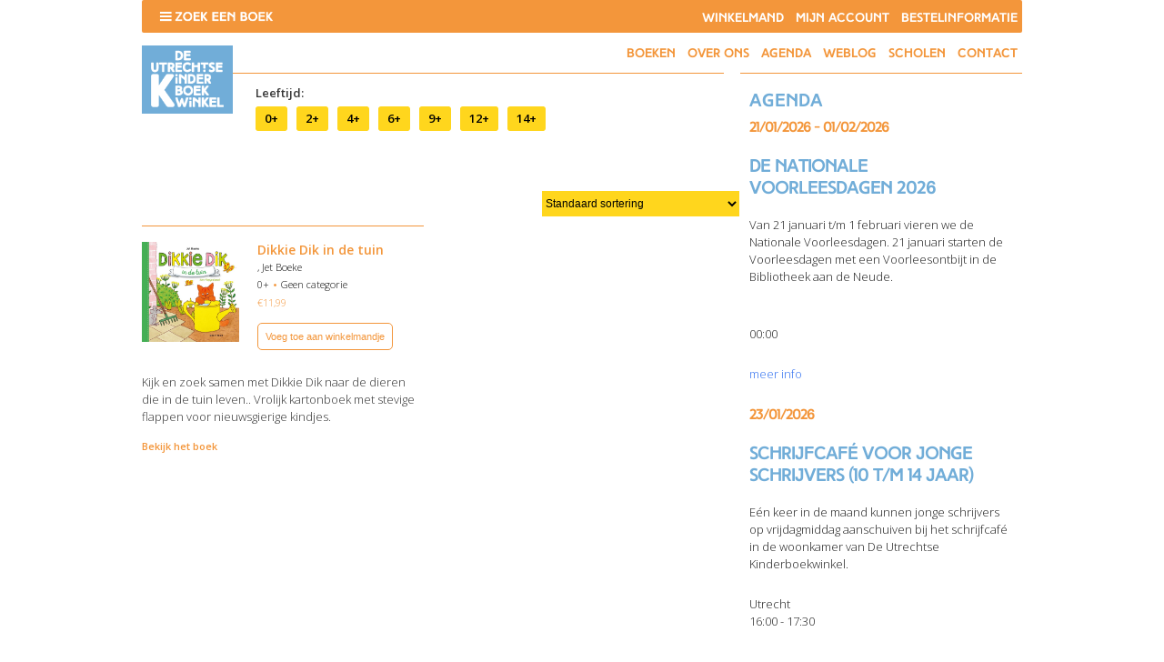

--- FILE ---
content_type: text/html; charset=UTF-8
request_url: https://www.kinderboekwinkelutrecht.nl/product-tag/tuin/
body_size: 16166
content:
<!DOCTYPE html PUBLIC "-//W3C//DTD XHTML 1.0 Transitional//EN" "https://www.w3.org/TR/xhtml1/DTD/xhtml1-transitional.dtd">
<html xmlns="https://www.w3.org/1999/xhtml" dir="ltr" lang="nl-NL" prefix="og: https://ogp.me/ns#">

<head profile="https://gmpg.org/xfn/11">


<meta http-equiv="Content-Type" content="text/html; charset=UTF-8" />
<meta name="viewport" content="width=device-width,initial-scale=1,maximum-scale=1.0" />

<link href="https://fonts.googleapis.com/css?family=Open+Sans:300,600" rel="stylesheet">

<link rel="stylesheet" href="https://www.kinderboekwinkelutrecht.nl/wp-content/themes/kinderboekwinkel/css/fonts.css" type="text/css" media="screen" />
<link rel="stylesheet" href="https://www.kinderboekwinkelutrecht.nl/wp-content/themes/kinderboekwinkel/style.css" type="text/css" media="screen" />
<link rel="stylesheet" href="https://www.kinderboekwinkelutrecht.nl/wp-content/themes/kinderboekwinkel/css/menu.css" type="text/css" media="screen" />
<link rel="stylesheet" href="https://www.kinderboekwinkelutrecht.nl/wp-content/themes/kinderboekwinkel/css/products.css" type="text/css" media="screen" />
<link rel="stylesheet" href="https://www.kinderboekwinkelutrecht.nl/wp-content/themes/kinderboekwinkel/css/product_filter.css" type="text/css" media="screen" />
<link rel="stylesheet" href="https://www.kinderboekwinkelutrecht.nl/wp-content/themes/kinderboekwinkel/css/carousel.css" type="text/css" media="screen" />
<link rel="stylesheet" href="https://www.kinderboekwinkelutrecht.nl/wp-content/themes/kinderboekwinkel/js/slick/slick.css" type="text/css" media="screen" />
<link rel="stylesheet" href="https://www.kinderboekwinkelutrecht.nl/wp-content/themes/kinderboekwinkel/css/responsive.css" type="text/css" media="screen" />

<link rel="alternate" type="application/rss+xml" title="RSS 2.0" href="https://www.kinderboekwinkelutrecht.nl/feed/" />
<link rel="alternate" type="text/xml" title="RSS .92" href="https://www.kinderboekwinkelutrecht.nl/feed/rss/" />
<link rel="alternate" type="application/atom+xml" title="Atom 0.3" href="https://www.kinderboekwinkelutrecht.nl/feed/atom/" />
<link rel="pingback" href="https://www.kinderboekwinkelutrecht.nl/xmlrpc.php" />

<link rel="shortcut icon" type="image/x-icon" href="/favicon.ico">

<!--[if lt IE 9]>
<script src="https://html5shim.googlecode.com/svn/trunk/html5.js"></script>
<link rel="stylesheet" href="https://www.kinderboekwinkelutrecht.nl/wp-content/themes/kinderboekwinkel/css/browserfixes.css" type="text/css" media="screen" />
<![endif]-->	

	<style>img:is([sizes="auto" i], [sizes^="auto," i]) { contain-intrinsic-size: 3000px 1500px }</style>
	
		<!-- All in One SEO 4.9.0 - aioseo.com -->
		<title>tuin | Kinderboekwinkel Utrecht</title>
	<meta name="robots" content="max-image-preview:large" />
	<link rel="canonical" href="https://www.kinderboekwinkelutrecht.nl/product-tag/tuin/" />
	<meta name="generator" content="All in One SEO (AIOSEO) 4.9.0" />
		<script type="application/ld+json" class="aioseo-schema">
			{"@context":"https:\/\/schema.org","@graph":[{"@type":"BreadcrumbList","@id":"https:\/\/www.kinderboekwinkelutrecht.nl\/product-tag\/tuin\/#breadcrumblist","itemListElement":[{"@type":"ListItem","@id":"https:\/\/www.kinderboekwinkelutrecht.nl#listItem","position":1,"name":"Home","item":"https:\/\/www.kinderboekwinkelutrecht.nl","nextItem":{"@type":"ListItem","@id":"https:\/\/www.kinderboekwinkelutrecht.nl\/boeken\/#listItem","name":"Boeken"}},{"@type":"ListItem","@id":"https:\/\/www.kinderboekwinkelutrecht.nl\/boeken\/#listItem","position":2,"name":"Boeken","item":"https:\/\/www.kinderboekwinkelutrecht.nl\/boeken\/","nextItem":{"@type":"ListItem","@id":"https:\/\/www.kinderboekwinkelutrecht.nl\/product-tag\/tuin\/#listItem","name":"tuin"},"previousItem":{"@type":"ListItem","@id":"https:\/\/www.kinderboekwinkelutrecht.nl#listItem","name":"Home"}},{"@type":"ListItem","@id":"https:\/\/www.kinderboekwinkelutrecht.nl\/product-tag\/tuin\/#listItem","position":3,"name":"tuin","previousItem":{"@type":"ListItem","@id":"https:\/\/www.kinderboekwinkelutrecht.nl\/boeken\/#listItem","name":"Boeken"}}]},{"@type":"CollectionPage","@id":"https:\/\/www.kinderboekwinkelutrecht.nl\/product-tag\/tuin\/#collectionpage","url":"https:\/\/www.kinderboekwinkelutrecht.nl\/product-tag\/tuin\/","name":"tuin | Kinderboekwinkel Utrecht","inLanguage":"nl-NL","isPartOf":{"@id":"https:\/\/www.kinderboekwinkelutrecht.nl\/#website"},"breadcrumb":{"@id":"https:\/\/www.kinderboekwinkelutrecht.nl\/product-tag\/tuin\/#breadcrumblist"}},{"@type":"Organization","@id":"https:\/\/www.kinderboekwinkelutrecht.nl\/#organization","name":"Kinderboekwinkel Utrecht","description":"De Utrechtse Kinderboekwinkel","url":"https:\/\/www.kinderboekwinkelutrecht.nl\/"},{"@type":"WebSite","@id":"https:\/\/www.kinderboekwinkelutrecht.nl\/#website","url":"https:\/\/www.kinderboekwinkelutrecht.nl\/","name":"Kinderboekwinkel Utrecht","description":"De Utrechtse Kinderboekwinkel","inLanguage":"nl-NL","publisher":{"@id":"https:\/\/www.kinderboekwinkelutrecht.nl\/#organization"}}]}
		</script>
		<!-- All in One SEO -->

<link rel="alternate" type="application/rss+xml" title="Kinderboekwinkel Utrecht &raquo; tuin Tag feed" href="https://www.kinderboekwinkelutrecht.nl/product-tag/tuin/feed/" />
<script type="text/javascript">
/* <![CDATA[ */
window._wpemojiSettings = {"baseUrl":"https:\/\/s.w.org\/images\/core\/emoji\/16.0.1\/72x72\/","ext":".png","svgUrl":"https:\/\/s.w.org\/images\/core\/emoji\/16.0.1\/svg\/","svgExt":".svg","source":{"concatemoji":"https:\/\/www.kinderboekwinkelutrecht.nl\/wp-includes\/js\/wp-emoji-release.min.js?ver=6.8.3"}};
/*! This file is auto-generated */
!function(s,n){var o,i,e;function c(e){try{var t={supportTests:e,timestamp:(new Date).valueOf()};sessionStorage.setItem(o,JSON.stringify(t))}catch(e){}}function p(e,t,n){e.clearRect(0,0,e.canvas.width,e.canvas.height),e.fillText(t,0,0);var t=new Uint32Array(e.getImageData(0,0,e.canvas.width,e.canvas.height).data),a=(e.clearRect(0,0,e.canvas.width,e.canvas.height),e.fillText(n,0,0),new Uint32Array(e.getImageData(0,0,e.canvas.width,e.canvas.height).data));return t.every(function(e,t){return e===a[t]})}function u(e,t){e.clearRect(0,0,e.canvas.width,e.canvas.height),e.fillText(t,0,0);for(var n=e.getImageData(16,16,1,1),a=0;a<n.data.length;a++)if(0!==n.data[a])return!1;return!0}function f(e,t,n,a){switch(t){case"flag":return n(e,"\ud83c\udff3\ufe0f\u200d\u26a7\ufe0f","\ud83c\udff3\ufe0f\u200b\u26a7\ufe0f")?!1:!n(e,"\ud83c\udde8\ud83c\uddf6","\ud83c\udde8\u200b\ud83c\uddf6")&&!n(e,"\ud83c\udff4\udb40\udc67\udb40\udc62\udb40\udc65\udb40\udc6e\udb40\udc67\udb40\udc7f","\ud83c\udff4\u200b\udb40\udc67\u200b\udb40\udc62\u200b\udb40\udc65\u200b\udb40\udc6e\u200b\udb40\udc67\u200b\udb40\udc7f");case"emoji":return!a(e,"\ud83e\udedf")}return!1}function g(e,t,n,a){var r="undefined"!=typeof WorkerGlobalScope&&self instanceof WorkerGlobalScope?new OffscreenCanvas(300,150):s.createElement("canvas"),o=r.getContext("2d",{willReadFrequently:!0}),i=(o.textBaseline="top",o.font="600 32px Arial",{});return e.forEach(function(e){i[e]=t(o,e,n,a)}),i}function t(e){var t=s.createElement("script");t.src=e,t.defer=!0,s.head.appendChild(t)}"undefined"!=typeof Promise&&(o="wpEmojiSettingsSupports",i=["flag","emoji"],n.supports={everything:!0,everythingExceptFlag:!0},e=new Promise(function(e){s.addEventListener("DOMContentLoaded",e,{once:!0})}),new Promise(function(t){var n=function(){try{var e=JSON.parse(sessionStorage.getItem(o));if("object"==typeof e&&"number"==typeof e.timestamp&&(new Date).valueOf()<e.timestamp+604800&&"object"==typeof e.supportTests)return e.supportTests}catch(e){}return null}();if(!n){if("undefined"!=typeof Worker&&"undefined"!=typeof OffscreenCanvas&&"undefined"!=typeof URL&&URL.createObjectURL&&"undefined"!=typeof Blob)try{var e="postMessage("+g.toString()+"("+[JSON.stringify(i),f.toString(),p.toString(),u.toString()].join(",")+"));",a=new Blob([e],{type:"text/javascript"}),r=new Worker(URL.createObjectURL(a),{name:"wpTestEmojiSupports"});return void(r.onmessage=function(e){c(n=e.data),r.terminate(),t(n)})}catch(e){}c(n=g(i,f,p,u))}t(n)}).then(function(e){for(var t in e)n.supports[t]=e[t],n.supports.everything=n.supports.everything&&n.supports[t],"flag"!==t&&(n.supports.everythingExceptFlag=n.supports.everythingExceptFlag&&n.supports[t]);n.supports.everythingExceptFlag=n.supports.everythingExceptFlag&&!n.supports.flag,n.DOMReady=!1,n.readyCallback=function(){n.DOMReady=!0}}).then(function(){return e}).then(function(){var e;n.supports.everything||(n.readyCallback(),(e=n.source||{}).concatemoji?t(e.concatemoji):e.wpemoji&&e.twemoji&&(t(e.twemoji),t(e.wpemoji)))}))}((window,document),window._wpemojiSettings);
/* ]]> */
</script>
<style id='wp-emoji-styles-inline-css' type='text/css'>

	img.wp-smiley, img.emoji {
		display: inline !important;
		border: none !important;
		box-shadow: none !important;
		height: 1em !important;
		width: 1em !important;
		margin: 0 0.07em !important;
		vertical-align: -0.1em !important;
		background: none !important;
		padding: 0 !important;
	}
</style>
<link rel='stylesheet' id='wp-block-library-css' href='https://www.kinderboekwinkelutrecht.nl/wp-includes/css/dist/block-library/style.min.css?ver=6.8.3' type='text/css' media='all' />
<style id='classic-theme-styles-inline-css' type='text/css'>
/*! This file is auto-generated */
.wp-block-button__link{color:#fff;background-color:#32373c;border-radius:9999px;box-shadow:none;text-decoration:none;padding:calc(.667em + 2px) calc(1.333em + 2px);font-size:1.125em}.wp-block-file__button{background:#32373c;color:#fff;text-decoration:none}
</style>
<link rel='stylesheet' id='aioseo/css/src/vue/standalone/blocks/table-of-contents/global.scss-css' href='https://www.kinderboekwinkelutrecht.nl/wp-content/plugins/all-in-one-seo-pack/dist/Lite/assets/css/table-of-contents/global.e90f6d47.css?ver=4.9.0' type='text/css' media='all' />
<style id='global-styles-inline-css' type='text/css'>
:root{--wp--preset--aspect-ratio--square: 1;--wp--preset--aspect-ratio--4-3: 4/3;--wp--preset--aspect-ratio--3-4: 3/4;--wp--preset--aspect-ratio--3-2: 3/2;--wp--preset--aspect-ratio--2-3: 2/3;--wp--preset--aspect-ratio--16-9: 16/9;--wp--preset--aspect-ratio--9-16: 9/16;--wp--preset--color--black: #000000;--wp--preset--color--cyan-bluish-gray: #abb8c3;--wp--preset--color--white: #ffffff;--wp--preset--color--pale-pink: #f78da7;--wp--preset--color--vivid-red: #cf2e2e;--wp--preset--color--luminous-vivid-orange: #ff6900;--wp--preset--color--luminous-vivid-amber: #fcb900;--wp--preset--color--light-green-cyan: #7bdcb5;--wp--preset--color--vivid-green-cyan: #00d084;--wp--preset--color--pale-cyan-blue: #8ed1fc;--wp--preset--color--vivid-cyan-blue: #0693e3;--wp--preset--color--vivid-purple: #9b51e0;--wp--preset--gradient--vivid-cyan-blue-to-vivid-purple: linear-gradient(135deg,rgba(6,147,227,1) 0%,rgb(155,81,224) 100%);--wp--preset--gradient--light-green-cyan-to-vivid-green-cyan: linear-gradient(135deg,rgb(122,220,180) 0%,rgb(0,208,130) 100%);--wp--preset--gradient--luminous-vivid-amber-to-luminous-vivid-orange: linear-gradient(135deg,rgba(252,185,0,1) 0%,rgba(255,105,0,1) 100%);--wp--preset--gradient--luminous-vivid-orange-to-vivid-red: linear-gradient(135deg,rgba(255,105,0,1) 0%,rgb(207,46,46) 100%);--wp--preset--gradient--very-light-gray-to-cyan-bluish-gray: linear-gradient(135deg,rgb(238,238,238) 0%,rgb(169,184,195) 100%);--wp--preset--gradient--cool-to-warm-spectrum: linear-gradient(135deg,rgb(74,234,220) 0%,rgb(151,120,209) 20%,rgb(207,42,186) 40%,rgb(238,44,130) 60%,rgb(251,105,98) 80%,rgb(254,248,76) 100%);--wp--preset--gradient--blush-light-purple: linear-gradient(135deg,rgb(255,206,236) 0%,rgb(152,150,240) 100%);--wp--preset--gradient--blush-bordeaux: linear-gradient(135deg,rgb(254,205,165) 0%,rgb(254,45,45) 50%,rgb(107,0,62) 100%);--wp--preset--gradient--luminous-dusk: linear-gradient(135deg,rgb(255,203,112) 0%,rgb(199,81,192) 50%,rgb(65,88,208) 100%);--wp--preset--gradient--pale-ocean: linear-gradient(135deg,rgb(255,245,203) 0%,rgb(182,227,212) 50%,rgb(51,167,181) 100%);--wp--preset--gradient--electric-grass: linear-gradient(135deg,rgb(202,248,128) 0%,rgb(113,206,126) 100%);--wp--preset--gradient--midnight: linear-gradient(135deg,rgb(2,3,129) 0%,rgb(40,116,252) 100%);--wp--preset--font-size--small: 13px;--wp--preset--font-size--medium: 20px;--wp--preset--font-size--large: 36px;--wp--preset--font-size--x-large: 42px;--wp--preset--spacing--20: 0.44rem;--wp--preset--spacing--30: 0.67rem;--wp--preset--spacing--40: 1rem;--wp--preset--spacing--50: 1.5rem;--wp--preset--spacing--60: 2.25rem;--wp--preset--spacing--70: 3.38rem;--wp--preset--spacing--80: 5.06rem;--wp--preset--shadow--natural: 6px 6px 9px rgba(0, 0, 0, 0.2);--wp--preset--shadow--deep: 12px 12px 50px rgba(0, 0, 0, 0.4);--wp--preset--shadow--sharp: 6px 6px 0px rgba(0, 0, 0, 0.2);--wp--preset--shadow--outlined: 6px 6px 0px -3px rgba(255, 255, 255, 1), 6px 6px rgba(0, 0, 0, 1);--wp--preset--shadow--crisp: 6px 6px 0px rgba(0, 0, 0, 1);}:where(.is-layout-flex){gap: 0.5em;}:where(.is-layout-grid){gap: 0.5em;}body .is-layout-flex{display: flex;}.is-layout-flex{flex-wrap: wrap;align-items: center;}.is-layout-flex > :is(*, div){margin: 0;}body .is-layout-grid{display: grid;}.is-layout-grid > :is(*, div){margin: 0;}:where(.wp-block-columns.is-layout-flex){gap: 2em;}:where(.wp-block-columns.is-layout-grid){gap: 2em;}:where(.wp-block-post-template.is-layout-flex){gap: 1.25em;}:where(.wp-block-post-template.is-layout-grid){gap: 1.25em;}.has-black-color{color: var(--wp--preset--color--black) !important;}.has-cyan-bluish-gray-color{color: var(--wp--preset--color--cyan-bluish-gray) !important;}.has-white-color{color: var(--wp--preset--color--white) !important;}.has-pale-pink-color{color: var(--wp--preset--color--pale-pink) !important;}.has-vivid-red-color{color: var(--wp--preset--color--vivid-red) !important;}.has-luminous-vivid-orange-color{color: var(--wp--preset--color--luminous-vivid-orange) !important;}.has-luminous-vivid-amber-color{color: var(--wp--preset--color--luminous-vivid-amber) !important;}.has-light-green-cyan-color{color: var(--wp--preset--color--light-green-cyan) !important;}.has-vivid-green-cyan-color{color: var(--wp--preset--color--vivid-green-cyan) !important;}.has-pale-cyan-blue-color{color: var(--wp--preset--color--pale-cyan-blue) !important;}.has-vivid-cyan-blue-color{color: var(--wp--preset--color--vivid-cyan-blue) !important;}.has-vivid-purple-color{color: var(--wp--preset--color--vivid-purple) !important;}.has-black-background-color{background-color: var(--wp--preset--color--black) !important;}.has-cyan-bluish-gray-background-color{background-color: var(--wp--preset--color--cyan-bluish-gray) !important;}.has-white-background-color{background-color: var(--wp--preset--color--white) !important;}.has-pale-pink-background-color{background-color: var(--wp--preset--color--pale-pink) !important;}.has-vivid-red-background-color{background-color: var(--wp--preset--color--vivid-red) !important;}.has-luminous-vivid-orange-background-color{background-color: var(--wp--preset--color--luminous-vivid-orange) !important;}.has-luminous-vivid-amber-background-color{background-color: var(--wp--preset--color--luminous-vivid-amber) !important;}.has-light-green-cyan-background-color{background-color: var(--wp--preset--color--light-green-cyan) !important;}.has-vivid-green-cyan-background-color{background-color: var(--wp--preset--color--vivid-green-cyan) !important;}.has-pale-cyan-blue-background-color{background-color: var(--wp--preset--color--pale-cyan-blue) !important;}.has-vivid-cyan-blue-background-color{background-color: var(--wp--preset--color--vivid-cyan-blue) !important;}.has-vivid-purple-background-color{background-color: var(--wp--preset--color--vivid-purple) !important;}.has-black-border-color{border-color: var(--wp--preset--color--black) !important;}.has-cyan-bluish-gray-border-color{border-color: var(--wp--preset--color--cyan-bluish-gray) !important;}.has-white-border-color{border-color: var(--wp--preset--color--white) !important;}.has-pale-pink-border-color{border-color: var(--wp--preset--color--pale-pink) !important;}.has-vivid-red-border-color{border-color: var(--wp--preset--color--vivid-red) !important;}.has-luminous-vivid-orange-border-color{border-color: var(--wp--preset--color--luminous-vivid-orange) !important;}.has-luminous-vivid-amber-border-color{border-color: var(--wp--preset--color--luminous-vivid-amber) !important;}.has-light-green-cyan-border-color{border-color: var(--wp--preset--color--light-green-cyan) !important;}.has-vivid-green-cyan-border-color{border-color: var(--wp--preset--color--vivid-green-cyan) !important;}.has-pale-cyan-blue-border-color{border-color: var(--wp--preset--color--pale-cyan-blue) !important;}.has-vivid-cyan-blue-border-color{border-color: var(--wp--preset--color--vivid-cyan-blue) !important;}.has-vivid-purple-border-color{border-color: var(--wp--preset--color--vivid-purple) !important;}.has-vivid-cyan-blue-to-vivid-purple-gradient-background{background: var(--wp--preset--gradient--vivid-cyan-blue-to-vivid-purple) !important;}.has-light-green-cyan-to-vivid-green-cyan-gradient-background{background: var(--wp--preset--gradient--light-green-cyan-to-vivid-green-cyan) !important;}.has-luminous-vivid-amber-to-luminous-vivid-orange-gradient-background{background: var(--wp--preset--gradient--luminous-vivid-amber-to-luminous-vivid-orange) !important;}.has-luminous-vivid-orange-to-vivid-red-gradient-background{background: var(--wp--preset--gradient--luminous-vivid-orange-to-vivid-red) !important;}.has-very-light-gray-to-cyan-bluish-gray-gradient-background{background: var(--wp--preset--gradient--very-light-gray-to-cyan-bluish-gray) !important;}.has-cool-to-warm-spectrum-gradient-background{background: var(--wp--preset--gradient--cool-to-warm-spectrum) !important;}.has-blush-light-purple-gradient-background{background: var(--wp--preset--gradient--blush-light-purple) !important;}.has-blush-bordeaux-gradient-background{background: var(--wp--preset--gradient--blush-bordeaux) !important;}.has-luminous-dusk-gradient-background{background: var(--wp--preset--gradient--luminous-dusk) !important;}.has-pale-ocean-gradient-background{background: var(--wp--preset--gradient--pale-ocean) !important;}.has-electric-grass-gradient-background{background: var(--wp--preset--gradient--electric-grass) !important;}.has-midnight-gradient-background{background: var(--wp--preset--gradient--midnight) !important;}.has-small-font-size{font-size: var(--wp--preset--font-size--small) !important;}.has-medium-font-size{font-size: var(--wp--preset--font-size--medium) !important;}.has-large-font-size{font-size: var(--wp--preset--font-size--large) !important;}.has-x-large-font-size{font-size: var(--wp--preset--font-size--x-large) !important;}
:where(.wp-block-post-template.is-layout-flex){gap: 1.25em;}:where(.wp-block-post-template.is-layout-grid){gap: 1.25em;}
:where(.wp-block-columns.is-layout-flex){gap: 2em;}:where(.wp-block-columns.is-layout-grid){gap: 2em;}
:root :where(.wp-block-pullquote){font-size: 1.5em;line-height: 1.6;}
</style>
<link rel='stylesheet' id='ctf_styles-css' href='https://www.kinderboekwinkelutrecht.nl/wp-content/plugins/custom-twitter-feeds/css/ctf-styles.min.css?ver=2.3.1' type='text/css' media='all' />
<link rel='stylesheet' id='events-manager-css' href='https://www.kinderboekwinkelutrecht.nl/wp-content/plugins/events-manager/includes/css/events-manager.css?ver=7.2.2.1' type='text/css' media='all' />
<style id='events-manager-inline-css' type='text/css'>
body .em { --font-family : inherit; --font-weight : inherit; --font-size : 1em; --line-height : inherit; }
</style>
<link rel='stylesheet' id='woof-css' href='https://www.kinderboekwinkelutrecht.nl/wp-content/plugins/woocommerce-products-filter/css/front.css?ver=1.3.7.2' type='text/css' media='all' />
<style id='woof-inline-css' type='text/css'>

.woof_products_top_panel li span, .woof_products_top_panel2 li span{background: url(https://www.kinderboekwinkelutrecht.nl/wp-content/plugins/woocommerce-products-filter/img/delete.png);background-size: 14px 14px;background-repeat: no-repeat;background-position: right;}
.woof_edit_view{
                    display: none;
                }

</style>
<link rel='stylesheet' id='woof_by_author_html_items-css' href='https://www.kinderboekwinkelutrecht.nl/wp-content/plugins/woocommerce-products-filter/ext/by_author/css/by_author.css?ver=1.3.7.2' type='text/css' media='all' />
<link rel='stylesheet' id='woof_by_instock_html_items-css' href='https://www.kinderboekwinkelutrecht.nl/wp-content/plugins/woocommerce-products-filter/ext/by_instock/css/by_instock.css?ver=1.3.7.2' type='text/css' media='all' />
<link rel='stylesheet' id='woof_by_onsales_html_items-css' href='https://www.kinderboekwinkelutrecht.nl/wp-content/plugins/woocommerce-products-filter/ext/by_onsales/css/by_onsales.css?ver=1.3.7.2' type='text/css' media='all' />
<link rel='stylesheet' id='woof_by_text_html_items-css' href='https://www.kinderboekwinkelutrecht.nl/wp-content/plugins/woocommerce-products-filter/ext/by_text/assets/css/front.css?ver=1.3.7.2' type='text/css' media='all' />
<link rel='stylesheet' id='woof_label_html_items-css' href='https://www.kinderboekwinkelutrecht.nl/wp-content/plugins/woocommerce-products-filter/ext/label/css/html_types/label.css?ver=1.3.7.2' type='text/css' media='all' />
<link rel='stylesheet' id='woof_select_radio_check_html_items-css' href='https://www.kinderboekwinkelutrecht.nl/wp-content/plugins/woocommerce-products-filter/ext/select_radio_check/css/html_types/select_radio_check.css?ver=1.3.7.2' type='text/css' media='all' />
<link rel='stylesheet' id='woof_sd_html_items_checkbox-css' href='https://www.kinderboekwinkelutrecht.nl/wp-content/plugins/woocommerce-products-filter/ext/smart_designer/css/elements/checkbox.css?ver=1.3.7.2' type='text/css' media='all' />
<link rel='stylesheet' id='woof_sd_html_items_radio-css' href='https://www.kinderboekwinkelutrecht.nl/wp-content/plugins/woocommerce-products-filter/ext/smart_designer/css/elements/radio.css?ver=1.3.7.2' type='text/css' media='all' />
<link rel='stylesheet' id='woof_sd_html_items_switcher-css' href='https://www.kinderboekwinkelutrecht.nl/wp-content/plugins/woocommerce-products-filter/ext/smart_designer/css/elements/switcher.css?ver=1.3.7.2' type='text/css' media='all' />
<link rel='stylesheet' id='woof_sd_html_items_color-css' href='https://www.kinderboekwinkelutrecht.nl/wp-content/plugins/woocommerce-products-filter/ext/smart_designer/css/elements/color.css?ver=1.3.7.2' type='text/css' media='all' />
<link rel='stylesheet' id='woof_sd_html_items_tooltip-css' href='https://www.kinderboekwinkelutrecht.nl/wp-content/plugins/woocommerce-products-filter/ext/smart_designer/css/tooltip.css?ver=1.3.7.2' type='text/css' media='all' />
<link rel='stylesheet' id='woof_sd_html_items_front-css' href='https://www.kinderboekwinkelutrecht.nl/wp-content/plugins/woocommerce-products-filter/ext/smart_designer/css/front.css?ver=1.3.7.2' type='text/css' media='all' />
<link rel='stylesheet' id='woof-switcher23-css' href='https://www.kinderboekwinkelutrecht.nl/wp-content/plugins/woocommerce-products-filter/css/switcher.css?ver=1.3.7.2' type='text/css' media='all' />
<link rel='stylesheet' id='select2-css' href='https://www.kinderboekwinkelutrecht.nl/wp-content/plugins/woocommerce/assets/css/select2.css?ver=10.3.7' type='text/css' media='all' />
<style id='woocommerce-inline-inline-css' type='text/css'>
.woocommerce form .form-row .required { visibility: visible; }
</style>
<link rel='stylesheet' id='brands-styles-css' href='https://www.kinderboekwinkelutrecht.nl/wp-content/plugins/woocommerce/assets/css/brands.css?ver=10.3.7' type='text/css' media='all' />
<link rel='stylesheet' id='mollie-applepaydirect-css' href='https://www.kinderboekwinkelutrecht.nl/wp-content/plugins/mollie-payments-for-woocommerce/public/css/mollie-applepaydirect.min.css?ver=1763375605' type='text/css' media='screen' />
<link rel='stylesheet' id='wp-pagenavi-css' href='https://www.kinderboekwinkelutrecht.nl/wp-content/plugins/wp-pagenavi/pagenavi-css.css?ver=2.70' type='text/css' media='all' />
<script type="text/javascript" id="woof-husky-js-extra">
/* <![CDATA[ */
var woof_husky_txt = {"ajax_url":"https:\/\/www.kinderboekwinkelutrecht.nl\/wp-admin\/admin-ajax.php","plugin_uri":"https:\/\/www.kinderboekwinkelutrecht.nl\/wp-content\/plugins\/woocommerce-products-filter\/ext\/by_text\/","loader":"https:\/\/www.kinderboekwinkelutrecht.nl\/wp-content\/plugins\/woocommerce-products-filter\/ext\/by_text\/assets\/img\/ajax-loader.gif","not_found":"Niets gevonden!","prev":"Vorige","next":"Volgende","site_link":"https:\/\/www.kinderboekwinkelutrecht.nl","default_data":{"placeholder":"Zoek op titel of trefwoord","behavior":"title_or_content","search_by_full_word":"0","autocomplete":0,"how_to_open_links":"0","taxonomy_compatibility":0,"sku_compatibility":"0","custom_fields":"","search_desc_variant":"0","view_text_length":10,"min_symbols":3,"max_posts":10,"image":"","notes_for_customer":"","template":"default","max_open_height":300,"page":0}};
/* ]]> */
</script>
<script type="text/javascript" src="https://www.kinderboekwinkelutrecht.nl/wp-content/plugins/woocommerce-products-filter/ext/by_text/assets/js/husky.js?ver=1.3.7.2" id="woof-husky-js"></script>
<script type="text/javascript" src="https://www.kinderboekwinkelutrecht.nl/wp-content/themes/kinderboekwinkel/js/jquery.min.js?ver=2.2.3" id="jquery-js"></script>
<script type="text/javascript" id="events-manager-js-extra">
/* <![CDATA[ */
var EM = {"ajaxurl":"https:\/\/www.kinderboekwinkelutrecht.nl\/wp-admin\/admin-ajax.php","locationajaxurl":"https:\/\/www.kinderboekwinkelutrecht.nl\/wp-admin\/admin-ajax.php?action=locations_search","firstDay":"1","locale":"nl","dateFormat":"yy-mm-dd","ui_css":"https:\/\/www.kinderboekwinkelutrecht.nl\/wp-content\/plugins\/events-manager\/includes\/css\/jquery-ui\/build.css","show24hours":"1","is_ssl":"1","autocomplete_limit":"10","calendar":{"breakpoints":{"small":560,"medium":908,"large":false}},"phone":"","datepicker":{"format":"d\/m\/Y","locale":"nl"},"search":{"breakpoints":{"small":650,"medium":850,"full":false}},"url":"https:\/\/www.kinderboekwinkelutrecht.nl\/wp-content\/plugins\/events-manager","assets":{"input.em-uploader":{"js":{"em-uploader":{"url":"https:\/\/www.kinderboekwinkelutrecht.nl\/wp-content\/plugins\/events-manager\/includes\/js\/em-uploader.js?v=7.2.2.1","event":"em_uploader_ready"}}},".em-event-editor":{"js":{"event-editor":{"url":"https:\/\/www.kinderboekwinkelutrecht.nl\/wp-content\/plugins\/events-manager\/includes\/js\/events-manager-event-editor.js?v=7.2.2.1","event":"em_event_editor_ready"}},"css":{"event-editor":"https:\/\/www.kinderboekwinkelutrecht.nl\/wp-content\/plugins\/events-manager\/includes\/css\/events-manager-event-editor.css?v=7.2.2.1"}},".em-recurrence-sets, .em-timezone":{"js":{"luxon":{"url":"luxon\/luxon.js?v=7.2.2.1","event":"em_luxon_ready"}}},".em-booking-form, #em-booking-form, .em-booking-recurring, .em-event-booking-form":{"js":{"em-bookings":{"url":"https:\/\/www.kinderboekwinkelutrecht.nl\/wp-content\/plugins\/events-manager\/includes\/js\/bookingsform.js?v=7.2.2.1","event":"em_booking_form_js_loaded"}}},"#em-opt-archetypes":{"js":{"archetypes":"https:\/\/www.kinderboekwinkelutrecht.nl\/wp-content\/plugins\/events-manager\/includes\/js\/admin-archetype-editor.js?v=7.2.2.1","archetypes_ms":"https:\/\/www.kinderboekwinkelutrecht.nl\/wp-content\/plugins\/events-manager\/includes\/js\/admin-archetypes.js?v=7.2.2.1","qs":"qs\/qs.js?v=7.2.2.1"}}},"cached":"1","txt_search":"Search","txt_searching":"Bezig met zoeken...","txt_loading":"Aan het laden..."};
/* ]]> */
</script>
<script type="text/javascript" src="https://www.kinderboekwinkelutrecht.nl/wp-content/plugins/events-manager/includes/js/events-manager.js?ver=7.2.2.1" id="events-manager-js"></script>
<script type="text/javascript" src="https://www.kinderboekwinkelutrecht.nl/wp-content/plugins/events-manager/includes/external/flatpickr/l10n/nl.js?ver=7.2.2.1" id="em-flatpickr-localization-js"></script>
<script type="text/javascript" src="https://www.kinderboekwinkelutrecht.nl/wp-content/plugins/woocommerce/assets/js/jquery-blockui/jquery.blockUI.min.js?ver=2.7.0-wc.10.3.7" id="wc-jquery-blockui-js" defer="defer" data-wp-strategy="defer"></script>
<script type="text/javascript" id="wc-add-to-cart-js-extra">
/* <![CDATA[ */
var wc_add_to_cart_params = {"ajax_url":"\/wp-admin\/admin-ajax.php","wc_ajax_url":"\/?wc-ajax=%%endpoint%%","i18n_view_cart":"Bekijk winkelwagen","cart_url":"https:\/\/www.kinderboekwinkelutrecht.nl\/winkelmand\/","is_cart":"","cart_redirect_after_add":"no"};
/* ]]> */
</script>
<script type="text/javascript" src="https://www.kinderboekwinkelutrecht.nl/wp-content/plugins/woocommerce/assets/js/frontend/add-to-cart.min.js?ver=10.3.7" id="wc-add-to-cart-js" defer="defer" data-wp-strategy="defer"></script>
<script type="text/javascript" src="https://www.kinderboekwinkelutrecht.nl/wp-content/plugins/woocommerce/assets/js/js-cookie/js.cookie.min.js?ver=2.1.4-wc.10.3.7" id="wc-js-cookie-js" defer="defer" data-wp-strategy="defer"></script>
<script type="text/javascript" id="woocommerce-js-extra">
/* <![CDATA[ */
var woocommerce_params = {"ajax_url":"\/wp-admin\/admin-ajax.php","wc_ajax_url":"\/?wc-ajax=%%endpoint%%","i18n_password_show":"Wachtwoord weergeven","i18n_password_hide":"Wachtwoord verbergen"};
/* ]]> */
</script>
<script type="text/javascript" src="https://www.kinderboekwinkelutrecht.nl/wp-content/plugins/woocommerce/assets/js/frontend/woocommerce.min.js?ver=10.3.7" id="woocommerce-js" defer="defer" data-wp-strategy="defer"></script>
<script type="text/javascript" src="https://www.kinderboekwinkelutrecht.nl/wp-content/themes/kinderboekwinkel/js/jquery.easing.js?ver=6.8.3" id="jquery_easing-js"></script>
<script type="text/javascript" src="https://www.kinderboekwinkelutrecht.nl/wp-content/themes/kinderboekwinkel/js/slick/slick.min.js?ver=1.4.0" id="jquery_slickslider-js"></script>
<script type="text/javascript" src="https://www.kinderboekwinkelutrecht.nl/wp-content/themes/kinderboekwinkel/js/functions.js?ver=6.8.3" id="extra_functions-js"></script>
<link rel="https://api.w.org/" href="https://www.kinderboekwinkelutrecht.nl/wp-json/" /><link rel="alternate" title="JSON" type="application/json" href="https://www.kinderboekwinkelutrecht.nl/wp-json/wp/v2/product_tag/885" /><link rel="EditURI" type="application/rsd+xml" title="RSD" href="https://www.kinderboekwinkelutrecht.nl/xmlrpc.php?rsd" />
<meta name="generator" content="WordPress 6.8.3" />
<meta name="generator" content="WooCommerce 10.3.7" />
	<noscript><style>.woocommerce-product-gallery{ opacity: 1 !important; }</style></noscript>
	
<script type="text/javascript">
$(document).ready(function() {
	/* single product carousel */
	$('.single_product_thumbnails').slick( {
		dots: false,
		speed: 500,
		infinite: true,
		autoplay: false,
		arrows: true,	
		autoplaySpeed: 5000
	});
	
	/* carousel for homepage and headerimage slider */
	$('.carousel').slick( {
		dots: true ,
		speed: 500,
		infinite: true,
		autoplay: true,
		arrows: true,	
		autoplaySpeed: 5000
	});
	
	/* product image carousel */
	$('.product_slider ').slick( {
		dots: false,
		speed: 500,
		infinite: true,
		autoplay: true,
		arrows: false,	
		slidesToShow: 3,
		slidesToScroll: 3,
		variableWidth: true,
		autoplaySpeed: 3500
	});
	
});

</script>

</head>

<body class="archive tax-product_tag term-tuin term-885 wp-theme-kinderboekwinkel theme-kinderboekwinkel woocommerce woocommerce-page woocommerce-no-js">

<div id="horizon">
<div class="container main_wrap width_max">
<div id="wrap" class="width_max_inside">

	<div id="header" class="width_max_inside transition">
		<div class="container width_max">	
			<div class="position_zero">
				<div id="backtohome" class="transition nomobile"><a href="https://www.kinderboekwinkelutrecht.nl"> &nbsp; </a></div>
				
				<div id="menu_container">

	<div id="shop_menu">
		<div class="position_zero">
			<div id="filter_trigger">&nbsp;</div>		
			<div id="filter_wrap">        <div class="widget widget-woof">
            <div class="filter_item_title">Zoeken</div>

            
            



            <div data-slug="" 
                 class="woof woof_sid woof_sid_widget " 
                                      data-sid="widget"
                  
                 data-shortcode="woof sid=&#039;widget&#039; mobile_mode=&#039;0&#039; autosubmit=&#039;-1&#039; start_filtering_btn=&#039;0&#039; price_filter=&#039;0&#039; redirect=&#039;&#039; ajax_redraw=&#039;0&#039; btn_position=&#039;b&#039; dynamic_recount=&#039;-1&#039; " 
                 data-redirect="" 
                 data-autosubmit="0" 
                 data-ajax-redraw="0"
                 >
                                     
                	
                <!--- here is possible to drop html code which is never redraws by AJAX ---->
                
                <div class="woof_redraw_zone" data-woof-ver="1.3.7.2" data-icheck-skin="none">
                                        
                                            <div data-css-class="woof_text_search_container" class="woof_text_search_container woof_container woof_container_woof_text  woof_fs_by_text ">
    <div class="woof_container_overlay_item"></div>
    <div class="woof_container_inner">
        <a href="javascript:void(0);"  class="woof_text_search_go" rel=nofollow ></a>
        <label class="woof_wcga_label_hide" for="woof_txt_search6970331f1f0a2">Text zoekactie</label>
                <input type="search" class="woof_husky_txt-input" id="woof_txt_search6970331f1f0a2"
         placeholder =" Zoek op titel of trefwoord"
                        data-behavior="title_or_content" data-search_by_full_word="0" data-autocomplete="0" data-how_to_open_links="0" data-taxonomy_compatibility="0" data-sku_compatibility="0" data-custom_fields="" data-search_desc_variant="0" data-view_text_length="10" data-min_symbols="3" data-max_posts="10" data-image="" data-template="default" data-max_open_height="300" data-page="0"			   
               value="" autocomplete="off" />

           		
		<input type="hidden" class="woof_text_search_nonce" value="90b98a0bed">
	</div>
</div>
                

                

                                
                        <div data-css-class="woof_container_leeftijd" class="woof_container woof_container_checkbox woof_container_leeftijd woof_container_2 woof_container_leeftijd  woof_fs_leeftijd ">
            <div class="woof_container_overlay_item"></div>
            <div class="woof_container_inner woof_container_inner_leeftijd">
                                                <h4>
                                Leeftijd                                                                                                </h4>
                                                            <div class="woof_block_html_items" >
                                <ul class="woof_list woof_list_checkbox">
                                


            <li class="woof_term_238 " >
                <input type="checkbox"  
					   id="woof_238_6970331f20abb" 
					   class="woof_checkbox_term woof_checkbox_term_238" 
					   data-tax="leeftijd" 
					   name="0-plus" 
					   data-term-id="238" 
					   value="238"  />
                <label   class="woof_checkbox_label " for="woof_238_6970331f20abb">0+<span class="woof_checkbox_count">(1)</span></label>
                            <input type="hidden" value="0+" data-anchor="woof_n_leeftijd_0-plus" />

            </li>


                        


            <li class="woof_term_237 " >
                <input type="checkbox" 					   disabled="" 
					   id="woof_237_6970331f21787" 
					   class="woof_checkbox_term woof_checkbox_term_237" 
					   data-tax="leeftijd" 
					   name="2" 
					   data-term-id="237" 
					   value="237"  />
                <label   class="woof_checkbox_label " for="woof_237_6970331f21787">2+<span class="woof_checkbox_count">(0)</span></label>
                            <input type="hidden" value="2+" data-anchor="woof_n_leeftijd_2" />

            </li>


                        


            <li class="woof_term_236 " >
                <input type="checkbox" 					   disabled="" 
					   id="woof_236_6970331f22178" 
					   class="woof_checkbox_term woof_checkbox_term_236" 
					   data-tax="leeftijd" 
					   name="4" 
					   data-term-id="236" 
					   value="236"  />
                <label   class="woof_checkbox_label " for="woof_236_6970331f22178">4+<span class="woof_checkbox_count">(0)</span></label>
                            <input type="hidden" value="4+" data-anchor="woof_n_leeftijd_4" />

            </li>


                        


            <li class="woof_term_235 " >
                <input type="checkbox" 					   disabled="" 
					   id="woof_235_6970331f22e68" 
					   class="woof_checkbox_term woof_checkbox_term_235" 
					   data-tax="leeftijd" 
					   name="6" 
					   data-term-id="235" 
					   value="235"  />
                <label   class="woof_checkbox_label " for="woof_235_6970331f22e68">6+<span class="woof_checkbox_count">(0)</span></label>
                            <input type="hidden" value="6+" data-anchor="woof_n_leeftijd_6" />

            </li>


                        


            <li class="woof_term_234 " >
                <input type="checkbox" 					   disabled="" 
					   id="woof_234_6970331f23916" 
					   class="woof_checkbox_term woof_checkbox_term_234" 
					   data-tax="leeftijd" 
					   name="9" 
					   data-term-id="234" 
					   value="234"  />
                <label   class="woof_checkbox_label " for="woof_234_6970331f23916">9+<span class="woof_checkbox_count">(0)</span></label>
                            <input type="hidden" value="9+" data-anchor="woof_n_leeftijd_9" />

            </li>


                        


            <li class="woof_term_233 " >
                <input type="checkbox" 					   disabled="" 
					   id="woof_233_6970331f245e8" 
					   class="woof_checkbox_term woof_checkbox_term_233" 
					   data-tax="leeftijd" 
					   name="12" 
					   data-term-id="233" 
					   value="233"  />
                <label   class="woof_checkbox_label " for="woof_233_6970331f245e8">12+<span class="woof_checkbox_count">(0)</span></label>
                            <input type="hidden" value="12+" data-anchor="woof_n_leeftijd_12" />

            </li>


                        


            <li class="woof_term_232 " >
                <input type="checkbox" 					   disabled="" 
					   id="woof_232_6970331f24e20" 
					   class="woof_checkbox_term woof_checkbox_term_232" 
					   data-tax="leeftijd" 
					   name="14" 
					   data-term-id="232" 
					   value="232"  />
                <label   class="woof_checkbox_label " for="woof_232_6970331f24e20">14+<span class="woof_checkbox_count">(0)</span></label>
                            <input type="hidden" value="14+" data-anchor="woof_n_leeftijd_14" />

            </li>


            
        </ul>
                            </div>
                            
                                    <input type="hidden" name="woof_t_leeftijd" value="Leeftijd" /><!-- for red button search nav panel -->
                            </div>
        </div>
                <div data-css-class="woof_container_product_cat" class="woof_container woof_container_checkbox woof_container_product_cat woof_container_3 woof_container_productcategorien  woof_fs_product_cat ">
            <div class="woof_container_overlay_item"></div>
            <div class="woof_container_inner woof_container_inner_productcategorien">
                                                <h4>
                                Productcategorieën                                                                                                </h4>
                                                            <div class="woof_block_html_items" >
                                <ul class="woof_list woof_list_checkbox">
                                


            <li class="woof_term_225 " >
                <input type="checkbox" 					   disabled="" 
					   id="woof_225_6970331f257bd" 
					   class="woof_checkbox_term woof_checkbox_term_225" 
					   data-tax="product_cat" 
					   name="grappig" 
					   data-term-id="225" 
					   value="225"  />
                <label   class="woof_checkbox_label " for="woof_225_6970331f257bd">Grappig<span class="woof_checkbox_count">(0)</span></label>
                            <input type="hidden" value="Grappig" data-anchor="woof_n_product_cat_grappig" />

            </li>


                        


            <li class="woof_term_224 " >
                <input type="checkbox" 					   disabled="" 
					   id="woof_224_6970331f263df" 
					   class="woof_checkbox_term woof_checkbox_term_224" 
					   data-tax="product_cat" 
					   name="spannend" 
					   data-term-id="224" 
					   value="224"  />
                <label   class="woof_checkbox_label " for="woof_224_6970331f263df">Spannend<span class="woof_checkbox_count">(0)</span></label>
                            <input type="hidden" value="Spannend" data-anchor="woof_n_product_cat_spannend" />

            </li>


                        


            <li class="woof_term_278 " >
                <input type="checkbox" 					   disabled="" 
					   id="woof_278_6970331f26beb" 
					   class="woof_checkbox_term woof_checkbox_term_278" 
					   data-tax="product_cat" 
					   name="avontuur" 
					   data-term-id="278" 
					   value="278"  />
                <label   class="woof_checkbox_label " for="woof_278_6970331f26beb">Avontuur<span class="woof_checkbox_count">(0)</span></label>
                            <input type="hidden" value="Avontuur" data-anchor="woof_n_product_cat_avontuur" />

            </li>


                        


            <li class="woof_term_223 " >
                <input type="checkbox" 					   disabled="" 
					   id="woof_223_6970331f27d42" 
					   class="woof_checkbox_term woof_checkbox_term_223" 
					   data-tax="product_cat" 
					   name="realistisch" 
					   data-term-id="223" 
					   value="223"  />
                <label   class="woof_checkbox_label " for="woof_223_6970331f27d42">Realistisch<span class="woof_checkbox_count">(0)</span></label>
                            <input type="hidden" value="Realistisch" data-anchor="woof_n_product_cat_realistisch" />

            </li>


                        


            <li class="woof_term_222 " >
                <input type="checkbox" 					   disabled="" 
					   id="woof_222_6970331f28593" 
					   class="woof_checkbox_term woof_checkbox_term_222" 
					   data-tax="product_cat" 
					   name="fantasy" 
					   data-term-id="222" 
					   value="222"  />
                <label   class="woof_checkbox_label " for="woof_222_6970331f28593">Fantasy<span class="woof_checkbox_count">(0)</span></label>
                            <input type="hidden" value="Fantasy" data-anchor="woof_n_product_cat_fantasy" />

            </li>


                        


            <li class="woof_term_226 " >
                <input type="checkbox" 					   disabled="" 
					   id="woof_226_6970331f292ac" 
					   class="woof_checkbox_term woof_checkbox_term_226" 
					   data-tax="product_cat" 
					   name="prentenboek" 
					   data-term-id="226" 
					   value="226"  />
                <label   class="woof_checkbox_label " for="woof_226_6970331f292ac">Prentenboek<span class="woof_checkbox_count">(0)</span></label>
                            <input type="hidden" value="Prentenboek" data-anchor="woof_n_product_cat_prentenboek" />

            </li>


                        


            <li class="woof_term_219 " >
                <input type="checkbox" 					   disabled="" 
					   id="woof_219_6970331f29a5a" 
					   class="woof_checkbox_term woof_checkbox_term_219" 
					   data-tax="product_cat" 
					   name="poezie" 
					   data-term-id="219" 
					   value="219"  />
                <label   class="woof_checkbox_label " for="woof_219_6970331f29a5a">Poezie<span class="woof_checkbox_count">(0)</span></label>
                            <input type="hidden" value="Poezie" data-anchor="woof_n_product_cat_poezie" />

            </li>


                        


            <li class="woof_term_220 " >
                <input type="checkbox" 					   disabled="" 
					   id="woof_220_6970331f2a182" 
					   class="woof_checkbox_term woof_checkbox_term_220" 
					   data-tax="product_cat" 
					   name="informatief" 
					   data-term-id="220" 
					   value="220"  />
                <label   class="woof_checkbox_label " for="woof_220_6970331f2a182">Informatief<span class="woof_checkbox_count">(0)</span></label>
                            <input type="hidden" value="Informatief" data-anchor="woof_n_product_cat_informatief" />

            </li>


                        


            <li class="woof_term_398 " >
                <input type="checkbox" 					   disabled="" 
					   id="woof_398_6970331f2a8c2" 
					   class="woof_checkbox_term woof_checkbox_term_398" 
					   data-tax="product_cat" 
					   name="niet-nederlandstalig" 
					   data-term-id="398" 
					   value="398"  />
                <label   class="woof_checkbox_label " for="woof_398_6970331f2a8c2">Niet Nederlandstalig<span class="woof_checkbox_count">(0)</span></label>
                            <input type="hidden" value="Niet Nederlandstalig" data-anchor="woof_n_product_cat_niet-nederlandstalig" />

            </li>


                        


            <li class="woof_term_650 " >
                <input type="checkbox"  
					   id="woof_650_6970331f2b022" 
					   class="woof_checkbox_term woof_checkbox_term_650" 
					   data-tax="product_cat" 
					   name="geen-categorie" 
					   data-term-id="650" 
					   value="650"  />
                <label   class="woof_checkbox_label " for="woof_650_6970331f2b022">Geen categorie<span class="woof_checkbox_count">(1)</span></label>
                            <input type="hidden" value="Geen categorie" data-anchor="woof_n_product_cat_geen-categorie" />

            </li>


            
        </ul>
                            </div>
                            
                                    <input type="hidden" name="woof_t_product_cat" value="Productcategorieën" /><!-- for red button search nav panel -->
                            </div>
        </div>
                <div data-css-class="woof_container_soort" class="woof_container woof_container_checkbox woof_container_soort woof_container_4 woof_container_soort  woof_fs_soort ">
            <div class="woof_container_overlay_item"></div>
            <div class="woof_container_inner woof_container_inner_soort">
                                                <h4>
                                Soort                                                                                                </h4>
                                                            <div class="woof_block_html_items" >
                                <ul class="woof_list woof_list_checkbox">
                                


            <li class="woof_term_241 " >
                <input type="checkbox" 					   disabled="" 
					   id="woof_241_6970331f2b91b" 
					   class="woof_checkbox_term woof_checkbox_term_241" 
					   data-tax="soort" 
					   name="knuffels-en-spelletjes" 
					   data-term-id="241" 
					   value="241"  />
                <label   class="woof_checkbox_label " for="woof_241_6970331f2b91b">Knuffels en spelletjes<span class="woof_checkbox_count">(0)</span></label>
                            <input type="hidden" value="Knuffels en spelletjes" data-anchor="woof_n_soort_knuffels-en-spelletjes" />

            </li>


                        


            <li class="woof_term_371 " >
                <input type="checkbox" 					   disabled="" 
					   id="woof_371_6970331f2c058" 
					   class="woof_checkbox_term woof_checkbox_term_371" 
					   data-tax="soort" 
					   name="kamishibai" 
					   data-term-id="371" 
					   value="371"  />
                <label   class="woof_checkbox_label " for="woof_371_6970331f2c058">Kamishibai<span class="woof_checkbox_count">(0)</span></label>
                            <input type="hidden" value="Kamishibai" data-anchor="woof_n_soort_kamishibai" />

            </li>


            
        </ul>
                            </div>
                            
                                    <input type="hidden" name="woof_t_soort" value="Soort" /><!-- for red button search nav panel -->
                            </div>
        </div>
        

                                <div class="woof_submit_search_form_container">                                <button class="button woof_submit_search_form">Filter</button>
            </div>
        
                                    </div>

            </div>



                    </div>
        </div>			<div class="nomobile">
			<div class="menu-shopmenu-container"><ul id="menu-shopmenu" class="menu"><li id="menu-item-4791" class="menu-item menu-item-type-post_type menu-item-object-page menu-item-4791"><a href="https://www.kinderboekwinkelutrecht.nl/winkelmand/">Winkelmand</a></li>
<li id="menu-item-4792" class="menu-item menu-item-type-post_type menu-item-object-page menu-item-4792"><a href="https://www.kinderboekwinkelutrecht.nl/mijn-account/">Mijn account</a></li>
<li id="menu-item-5700" class="menu-item menu-item-type-post_type menu-item-object-page menu-item-5700"><a href="https://www.kinderboekwinkelutrecht.nl/bestelinformatie/">Bestelinformatie</a></li>
</ul></div>			</div>
		</div>
	</div>
	
	<div class="mobile_only">
		<div class="position_zero">
			<div class="mobile_menu_trigger">&nbsp;</div>
			<div id="mobile_menu" >
			<div class="menu-mobilemenu-container"><ul id="menu-mobilemenu" class="menu"><li id="menu-item-5342" class="menu-item menu-item-type-post_type menu-item-object-page menu-item-5342"><a href="https://www.kinderboekwinkelutrecht.nl/boeken/">Boeken</a></li>
<li id="menu-item-5337" class="menu-item menu-item-type-post_type menu-item-object-page menu-item-5337"><a href="https://www.kinderboekwinkelutrecht.nl/over-ons/">Over ons</a></li>
<li id="menu-item-5338" class="menu-item menu-item-type-post_type menu-item-object-page menu-item-5338"><a href="https://www.kinderboekwinkelutrecht.nl/agenda/">Agenda</a></li>
<li id="menu-item-15588" class="menu-item menu-item-type-post_type menu-item-object-page menu-item-15588"><a href="https://www.kinderboekwinkelutrecht.nl/?page_id=13067">Weblog</a></li>
<li id="menu-item-5340" class="menu-item menu-item-type-post_type menu-item-object-page menu-item-5340"><a href="https://www.kinderboekwinkelutrecht.nl/scholen/">Scholen</a></li>
<li id="menu-item-5341" class="menu-item menu-item-type-post_type menu-item-object-page menu-item-5341"><a href="https://www.kinderboekwinkelutrecht.nl/contact/">Contact</a></li>
<li id="menu-item-5343" class="menu-item menu-item-type-post_type menu-item-object-page menu-item-5343"><a href="https://www.kinderboekwinkelutrecht.nl/winkelmand/">Winkelmand</a></li>
<li id="menu-item-5344" class="menu-item menu-item-type-post_type menu-item-object-page menu-item-5344"><a href="https://www.kinderboekwinkelutrecht.nl/mijn-account/">Mijn account</a></li>
<li id="menu-item-5699" class="menu-item menu-item-type-post_type menu-item-object-page menu-item-5699"><a href="https://www.kinderboekwinkelutrecht.nl/bestelinformatie/">Bestelinformatie</a></li>
</ul></div>			</div>
		</div>
	</div>
	
	<div id="menu" class="nomobile">
		<div class="menu-mainmenu-container"><ul id="menu-mainmenu" class="menu"><li id="menu-item-4723" class="menu-item menu-item-type-post_type menu-item-object-page menu-item-4723"><a href="https://www.kinderboekwinkelutrecht.nl/boeken/">Boeken</a></li>
<li id="menu-item-4721" class="menu-item menu-item-type-post_type menu-item-object-page menu-item-4721"><a href="https://www.kinderboekwinkelutrecht.nl/over-ons/">Over ons</a></li>
<li id="menu-item-4722" class="menu-item menu-item-type-post_type menu-item-object-page menu-item-4722"><a href="https://www.kinderboekwinkelutrecht.nl/agenda/">Agenda</a></li>
<li id="menu-item-15587" class="menu-item menu-item-type-post_type menu-item-object-page menu-item-15587"><a href="https://www.kinderboekwinkelutrecht.nl/?page_id=13067">Weblog</a></li>
<li id="menu-item-4725" class="menu-item menu-item-type-post_type menu-item-object-page menu-item-4725"><a href="https://www.kinderboekwinkelutrecht.nl/scholen/">Scholen</a></li>
<li id="menu-item-4726" class="menu-item menu-item-type-post_type menu-item-object-page menu-item-4726"><a href="https://www.kinderboekwinkelutrecht.nl/contact/">Contact</a></li>
</ul></div>	</div><!-- /menu -->
	
</div>				
			</div>	
		</div>
	</div>
		
	<div id="content" class="width_max_inside">

<div class="content_left product_overview">


	
			

		<section id="main"><nav class="woocommerce-breadcrumb" aria-label="Breadcrumb"><a href="https://www.kinderboekwinkelutrecht.nl">Home</a>&nbsp;&#47;&nbsp;Producten getagged &ldquo;tuin&rdquo;</nav>
		<div class="archive_product_top border_top">
			<div class="single_product_top_left">
								<div class="book_filter_wrap">

					<div class="book_filter_title">Leeftijd:</div>

					<ul class="book_filter_list">
						<li ><a href="https://www.kinderboekwinkelutrecht.nl/boeken/?swoof=1&leeftijd=0-plus">0+</a><li>
						<li ><a href="https://www.kinderboekwinkelutrecht.nl/boeken/?swoof=1&leeftijd=2">2+</a></li>
						<li ><a href="https://www.kinderboekwinkelutrecht.nl/boeken/?swoof=1&leeftijd=4">4+</a></li>
						<li ><a href="https://www.kinderboekwinkelutrecht.nl/boeken/?swoof=1&leeftijd=6">6+</a></li>
						<li ><a href="https://www.kinderboekwinkelutrecht.nl/boeken/?swoof=1&leeftijd=9">9+</a></li>
						<li ><a href="https://www.kinderboekwinkelutrecht.nl/boeken/?swoof=1&leeftijd=12">12+</a></li>
						<li ><a href="https://www.kinderboekwinkelutrecht.nl/boeken/?swoof=1&leeftijd=14">14+</a></li>
					</ul>

				</div>

			</div>
			<div class="single_product_top_right">

			</div>
		</div>

		       
<div class="woof_products_top_panel_content">
    </div>
<div class="woof_products_top_panel"></div><div class="woocommerce-notices-wrapper"></div><p class="woocommerce-result-count" role="alert" aria-relevant="all" >
	Enig resultaat</p>
<form class="woocommerce-ordering" method="get">
		<select
		name="orderby"
		class="orderby"
					aria-label="Winkelbestelling"
			>
					<option value="menu_order"  selected='selected'>Standaard sortering</option>
					<option value="popularity" >Sorteer op populariteit</option>
					<option value="rating" >Op gemiddelde waardering sorteren</option>
					<option value="date" >Sorteren op nieuwste</option>
					<option value="price" >Sorteer op prijs: laag naar hoog</option>
					<option value="price-desc" >Sorteer op prijs: hoog naar laag</option>
					<option value="name" >Sorteer op naam</option>
			</select>
	<input type="hidden" name="paged" value="1" />
	</form>
				<ul class="products columns-4">

				<div class="space mobile_only">&nbsp;</div>
				<div class="space mobile_only">&nbsp;</div>

				<li class="item-1 first post-10647 product type-product status-publish has-post-thumbnail product_cat-geen-categorie product_tag-dieren product_tag-flapjesboek product_tag-kartonboek product_tag-katten product_tag-tuin leeftijd-0-plus  instock taxable shipping-taxable purchasable product-type-simple">


	<div class="product_thumbnail">
		<a href="https://www.kinderboekwinkelutrecht.nl/product/dikkie-dik-in-de-tuin/"><img src="https://www.kinderboekwinkelutrecht.nl/wp-content/uploads/2020/05/9789025770815.jpg" alt="De Utrechtse Kinderboekwinkel" /></a>
	</div>

	<div class="product_information_preview">
		<div class="product_information">
			<div class="product_title"><a href="https://www.kinderboekwinkelutrecht.nl/product/dikkie-dik-in-de-tuin/">Dikkie Dik in de tuin</a></div>
			<div class="product_author">, Jet Boeke </div>
			<div class="product_categories">
				0+ <span class="product_category_dot">&nbsp;</span> <span class="posted_in"><a href="https://www.kinderboekwinkelutrecht.nl/product-categorie/geen-categorie/" rel="tag">Geen categorie</a></span>			</div>
			<div class="product_price">
				<p class="price"><span class="woocommerce-Price-amount amount"><bdi><span class="woocommerce-Price-currencySymbol">&euro;</span>11,99</bdi></span></p>
			</div>
		</div> <!-- /product_information -->

		<div class="product_add_to_cart">
			
	
	<form class="cart" action="https://www.kinderboekwinkelutrecht.nl/product/dikkie-dik-in-de-tuin/" method="post" enctype='multipart/form-data'>
		
		<div class="quantity">
		<label class="screen-reader-text" for="quantity_6970331f48af9">Dikkie Dik in de tuin aantal</label>
	<input
		type="number"
				id="quantity_6970331f48af9"
		class="input-text qty text"
		name="quantity"
		value="1"
		aria-label="Productaantal"
				min="1"
							step="1"
			placeholder=""
			inputmode="numeric"
			autocomplete="off"
			/>
	</div>

		<button type="submit" name="add-to-cart" value="10647" class="single_add_to_cart_button button alt">Voeg toe aan winkelmandje</button>

			</form>

	
		</div>
	</div><!-- /product_information_preview -->

	<div class="product_excerpt">
		<div class="woocommerce-product-details__short-description">
	<p>Kijk en zoek samen met Dikkie Dik naar de dieren die in de tuin leven.. Vrolijk kartonboek met stevige flappen voor nieuwsgierige kindjes.</p>
</div>
		<a class="readmore" href="https://www.kinderboekwinkelutrecht.nl/product/dikkie-dik-in-de-tuin/">Bekijk het boek</a>
	</div>


</li>

			</ul>

			
		

	</section>
		</div>

		<div class="content_right">
			<div id="sidebar">
	<!-- Agenda items -->
	<div class="sidebar_item_wrap"><div class="sidebar_item"><div class="sidebar_item_title">Agenda</div><div class="em pixelbones em-list-widget em-events-widget"><li>

<h3>21/01/2026 - 01/02/2026</h3>
<h1>De Nationale Voorleesdagen 2026</h1>
<p>Van 21 januari t/m 1 februari vieren we de Nationale Voorleesdagen.  21 januari starten de Voorleesdagen met een Voorleesontbijt in de Bibliotheek aan de Neude. </p>

<p>
 <br />
00:00 
</p>
<a href="https://www.kinderboekwinkelutrecht.nl/events/de-nationale-voorleesdagen-2026/">meer info</a>
</li><li>

<h3>23/01/2026</h3>
<h1>Schrijfcafé voor jonge schrijvers (10 t/m 14 jaar)</h1>
<p>Eén keer in de maand kunnen jonge schrijvers op vrijdagmiddag aanschuiven bij het schrijfcafé in de woonkamer van De Utrechtse Kinderboekwinkel. </p>

<p>
Utrecht <br />
16:00  - 17:30 
</p>
<a href="https://www.kinderboekwinkelutrecht.nl/events/schrijfcafe-voor-jonge-schrijvers-10-t-m-14-jaar/">meer info</a>
</li><li>

<h3>31/01/2026</h3>
<h1>Muzikale voorleesochtend met Henrieke Herber</h1>
<p>Om de Nationale Voorleesdagen te vieren, komt Henrieke Herber met haar accordeon om te zingen over- en voor te lezen uit haar boeken Nadia's nacht en Nadia's dag.</p>

<p>
 <br />
11:00  - 12:00 
</p>
<a href="https://www.kinderboekwinkelutrecht.nl/events/muzikale-voorleesochtend-met-henrieke-herber/">meer info</a>
</li><li class="all-events-link"><a href="https://www.kinderboekwinkelutrecht.nl/agenda/" title="zie volledige agenda">zie volledige agenda</a></li></div></div></div><div class="space">&nbsp;</div>
	<!-- Logo Utrechtse Kinderboekwinkel -->
	<div class="post_third nospace border_top">
		<img src="https://www.kinderboekwinkelutrecht.nl/wp-content/themes/kinderboekwinkel/images/logos/ukw_logo1.jpg" alt="De Utrechtse Kinderboekwinkel" />
	</div>

	<!-- Twitter and Newsletter subscription-->
	<div class="sidebar_twitter">
		<div class="space">&nbsp;</div>
			</div>

	<!-- latest products -->
	<div class="sidebar_item_wrap">
		<div class="sidebar_item">
		<h1 class="color_green">Nieuw op de site</h1>
		<ul class="products_list">
		<li class="item-1">							 <div class="position_zero">
								 <a href="https://www.kinderboekwinkelutrecht.nl/product/vertelplaten-voor-de-kamishibai-de-bril-van-beer/" class="products_list_link transition">&nbsp;</a>
							 	<div class="product_list_image">
							 		<img src="https://www.kinderboekwinkelutrecht.nl/wp-content/uploads/2026/01/6945f_9789045132099_cvr-184x108-1-120x108.jpg" />
							 	</div>
							 	<div class="product_list_information">
							 		Vertelplaten voor de Kamishibai &#8211; De bril van Beer							 	</div>
							 </div>

						 </li>
<li class="item-2">							 <div class="position_zero">
								 <a href="https://www.kinderboekwinkelutrecht.nl/product/vertelplaten-voor-de-kamishibai-garage-gust/" class="products_list_link transition">&nbsp;</a>
							 	<div class="product_list_image">
							 		<img src="https://www.kinderboekwinkelutrecht.nl/wp-content/uploads/2026/01/6945f_9789045132105_cvr-184x108-1-120x108.jpg" />
							 	</div>
							 	<div class="product_list_information">
							 		Vertelplaten voor de Kamishibai &#8211; Garage Gust							 	</div>
							 </div>

						 </li>
<li class="item-3">							 <div class="position_zero">
								 <a href="https://www.kinderboekwinkelutrecht.nl/product/abel-en-olle/" class="products_list_link transition">&nbsp;</a>
							 	<div class="product_list_image">
							 		<img src="https://www.kinderboekwinkelutrecht.nl/wp-content/uploads/2026/01/9789045132167-120x145.jpg" />
							 	</div>
							 	<div class="product_list_information">
							 		Abel en Olle							 	</div>
							 </div>

						 </li>
<li class="item-4">							 <div class="position_zero">
								 <a href="https://www.kinderboekwinkelutrecht.nl/product/de-eerste-alix/" class="products_list_link transition">&nbsp;</a>
							 	<div class="product_list_image">
							 		<img src="https://www.kinderboekwinkelutrecht.nl/wp-content/uploads/2026/01/9789045132037-120x145.jpg" />
							 	</div>
							 	<div class="product_list_information">
							 		De eerste Alix							 	</div>
							 </div>

						 </li>
<li class="item-5">							 <div class="position_zero">
								 <a href="https://www.kinderboekwinkelutrecht.nl/product/hotel-zweefkees/" class="products_list_link transition">&nbsp;</a>
							 	<div class="product_list_image">
							 		<img src="https://www.kinderboekwinkelutrecht.nl/wp-content/uploads/2026/01/voorkant-Zweefkees-120x145.jpg" />
							 	</div>
							 	<div class="product_list_information">
							 		Hotel Zweefkees							 	</div>
							 </div>

						 </li>
		</ul>
		</div>
	</div>

</div>
		</div>




</div> <!--/ content -->
</div><!-- / wrap -->
</div> <!-- /container -->

	<div class="footer_wrap"> 
		<div class="container width_max">
		<div class="footer width_max_inside">
			<div class="max_width_inside">
			
				<div class="footer_left">
					<form method="get" id="searchform" action="https://www.kinderboekwinkelutrecht.nl/">
<div id="search">
	<div id="search_content">
		<h3 class="color_white">doorzoek de website</h3>
		<input type="text" value="" name="s" id="search_field" />
		<div id="search_button"><input type="submit" value="zoeken" id="search_submit" /></div>
	</div>
</div>
</form>
					<div class="footer_content"><div class="menu-footer-menu-1-container"><ul id="menu-footer-menu-1" class="menu"><li id="menu-item-4816" class="menu-item menu-item-type-post_type menu-item-object-page menu-item-home menu-item-4816"><a href="https://www.kinderboekwinkelutrecht.nl/">Home</a></li>
<li id="menu-item-4817" class="menu-item menu-item-type-post_type menu-item-object-page menu-item-4817"><a href="https://www.kinderboekwinkelutrecht.nl/over-ons/">Over ons</a></li>
<li id="menu-item-4818" class="menu-item menu-item-type-post_type menu-item-object-page menu-item-4818"><a href="https://www.kinderboekwinkelutrecht.nl/agenda/">Agenda</a></li>
<li id="menu-item-4819" class="menu-item menu-item-type-post_type menu-item-object-page menu-item-4819"><a href="https://www.kinderboekwinkelutrecht.nl/verhuur-ruimtes/">Verhuur ruimtes</a></li>
<li id="menu-item-4820" class="menu-item menu-item-type-post_type menu-item-object-page menu-item-4820"><a href="https://www.kinderboekwinkelutrecht.nl/scholen/">Scholen</a></li>
<li id="menu-item-4821" class="menu-item menu-item-type-post_type menu-item-object-page menu-item-4821"><a href="https://www.kinderboekwinkelutrecht.nl/contact/">Contact</a></li>
<li id="menu-item-4822" class="menu-item menu-item-type-post_type menu-item-object-page menu-item-4822"><a href="https://www.kinderboekwinkelutrecht.nl/boeken/">Boeken</a></li>
</ul></div></div><div class="footer_content"><h3>Boeken:</h3><div class="menu-footer-menu-2-container"><ul id="menu-footer-menu-2" class="menu"><li id="menu-item-8909" class="menu-item menu-item-type-taxonomy menu-item-object-leeftijd menu-item-8909"><a href="https://www.kinderboekwinkelutrecht.nl/leeftijd/0-plus/">0 jaar en ouder</a></li>
<li id="menu-item-8908" class="menu-item menu-item-type-taxonomy menu-item-object-leeftijd menu-item-8908"><a href="https://www.kinderboekwinkelutrecht.nl/leeftijd/2/">2 jaar en ouder</a></li>
<li id="menu-item-8907" class="menu-item menu-item-type-taxonomy menu-item-object-leeftijd menu-item-8907"><a href="https://www.kinderboekwinkelutrecht.nl/leeftijd/4/">4 jaar en ouder</a></li>
<li id="menu-item-8906" class="menu-item menu-item-type-taxonomy menu-item-object-leeftijd menu-item-8906"><a href="https://www.kinderboekwinkelutrecht.nl/leeftijd/6/">6 jaar en ouder</a></li>
<li id="menu-item-8905" class="menu-item menu-item-type-taxonomy menu-item-object-leeftijd menu-item-8905"><a href="https://www.kinderboekwinkelutrecht.nl/leeftijd/9/">9 jaar en ouder</a></li>
<li id="menu-item-8904" class="menu-item menu-item-type-taxonomy menu-item-object-leeftijd menu-item-8904"><a href="https://www.kinderboekwinkelutrecht.nl/leeftijd/12/">12 jaar en ouder</a></li>
<li id="menu-item-8903" class="menu-item menu-item-type-taxonomy menu-item-object-leeftijd menu-item-8903"><a href="https://www.kinderboekwinkelutrecht.nl/leeftijd/14/">14 jaar en ouder</a></li>
</ul></div></div><div class="footer_content">			<div class="textwidget"><p>De Utrechtse Kinderboekwinkel</p>
<p>Ganzenmarkt 10<br />
3512 GD  Utrecht</p>
<p>T 030 2322057<br />
<a href="mailto:info@kinderboekwinkelutrecht.nl">info@kinderboekwinkelutrecht.nl</a><br />
<a href="http://kinderboekwinkelutrecht.nl" target="_blank">www.kinderboekwinkelutrecht.nl</a><br />
<a href="http://www.facebook.com/KinderboekwinkelUtrecht" target="_blank">onze Facebook pagina</a></p>
</div>
		</div>					
				</div>
				
				<div class="footer_right">
				
					<div class="social_btns alignright">
						<a class="btn_tw" target="blank" href="https://twitter.com/kinderboeken030?lang=nl">&nbsp;</a>
						<a class="btn_fb" target="blank" href="https://www.facebook.com/KinderboekwinkelUtrecht/">&nbsp;</a>
					</div>
					
					<div class="space">&nbsp;</div>
					
					<div class="footer_content_right"><h3>Openingstijden</h3>			<div class="textwidget"><p>maandag van 13 tot 18 uur<br />
dinsdag van 9 tot 18 uur<br />
woensdag van 9 tot 18 uur<br />
donderdag van 9 tot 18 uur<br />
vrijdag van 9 tot 18 uur<br />
zaterdag van 9 tot 17.30 uur<br />
zondag van 13 tot 17 uur</p>
</div>
		</div>				</div>	
		
			</div>
		</div><!-- /footer -->
		</div> <!-- /container -->
		
	</div><!-- /footer_wrap -->

</div> <!-- /horizon -->

<script type="speculationrules">
{"prefetch":[{"source":"document","where":{"and":[{"href_matches":"\/*"},{"not":{"href_matches":["\/wp-*.php","\/wp-admin\/*","\/wp-content\/uploads\/*","\/wp-content\/*","\/wp-content\/plugins\/*","\/wp-content\/themes\/kinderboekwinkel\/*","\/*\\?(.+)"]}},{"not":{"selector_matches":"a[rel~=\"nofollow\"]"}},{"not":{"selector_matches":".no-prefetch, .no-prefetch a"}}]},"eagerness":"conservative"}]}
</script>
		<script type="text/javascript">
			(function() {
				let targetObjectName = 'EM';
				if ( typeof window[targetObjectName] === 'object' && window[targetObjectName] !== null ) {
					Object.assign( window[targetObjectName], []);
				} else {
					console.warn( 'Could not merge extra data: window.' + targetObjectName + ' not found or not an object.' );
				}
			})();
		</script>
		<script type="application/ld+json">{"@context":"https:\/\/schema.org\/","@type":"BreadcrumbList","itemListElement":[{"@type":"ListItem","position":1,"item":{"name":"Home","@id":"https:\/\/www.kinderboekwinkelutrecht.nl"}},{"@type":"ListItem","position":2,"item":{"name":"Producten getagged &amp;ldquo;tuin&amp;rdquo;","@id":"https:\/\/www.kinderboekwinkelutrecht.nl\/product-tag\/tuin\/"}}]}</script>	<script type='text/javascript'>
		(function () {
			var c = document.body.className;
			c = c.replace(/woocommerce-no-js/, 'woocommerce-js');
			document.body.className = c;
		})();
	</script>
	<link rel='stylesheet' id='wc-blocks-style-css' href='https://www.kinderboekwinkelutrecht.nl/wp-content/plugins/woocommerce/assets/client/blocks/wc-blocks.css?ver=wc-10.3.7' type='text/css' media='all' />
<link rel='stylesheet' id='woof_sections_style-css' href='https://www.kinderboekwinkelutrecht.nl/wp-content/plugins/woocommerce-products-filter/ext/sections/css/sections.css?ver=1.3.7.2' type='text/css' media='all' />
<link rel='stylesheet' id='woof_tooltip-css-css' href='https://www.kinderboekwinkelutrecht.nl/wp-content/plugins/woocommerce-products-filter/js/tooltip/css/tooltipster.bundle.min.css?ver=1.3.7.2' type='text/css' media='all' />
<link rel='stylesheet' id='woof_tooltip-css-noir-css' href='https://www.kinderboekwinkelutrecht.nl/wp-content/plugins/woocommerce-products-filter/js/tooltip/css/plugins/tooltipster/sideTip/themes/tooltipster-sideTip-noir.min.css?ver=1.3.7.2' type='text/css' media='all' />
<link rel='stylesheet' id='ion.range-slider-css' href='https://www.kinderboekwinkelutrecht.nl/wp-content/plugins/woocommerce-products-filter/js/ion.range-slider/css/ion.rangeSlider.css?ver=1.3.7.2' type='text/css' media='all' />
<link rel='stylesheet' id='woof-front-builder-css-css' href='https://www.kinderboekwinkelutrecht.nl/wp-content/plugins/woocommerce-products-filter/ext/front_builder/css/front-builder.css?ver=1.3.7.2' type='text/css' media='all' />
<link rel='stylesheet' id='woof-slideout-tab-css-css' href='https://www.kinderboekwinkelutrecht.nl/wp-content/plugins/woocommerce-products-filter/ext/slideout/css/jquery.tabSlideOut.css?ver=1.3.7.2' type='text/css' media='all' />
<link rel='stylesheet' id='woof-slideout-css-css' href='https://www.kinderboekwinkelutrecht.nl/wp-content/plugins/woocommerce-products-filter/ext/slideout/css/slideout.css?ver=1.3.7.2' type='text/css' media='all' />
<script type="module"  src="https://www.kinderboekwinkelutrecht.nl/wp-content/plugins/all-in-one-seo-pack/dist/Lite/assets/table-of-contents.95d0dfce.js?ver=4.9.0" id="aioseo/js/src/vue/standalone/blocks/table-of-contents/frontend.js-js"></script>
<script type="text/javascript" src="https://www.kinderboekwinkelutrecht.nl/wp-content/plugins/page-links-to/dist/new-tab.js?ver=3.3.7" id="page-links-to-js"></script>
<script type="text/javascript" src="https://www.kinderboekwinkelutrecht.nl/wp-content/plugins/woocommerce/assets/js/sourcebuster/sourcebuster.min.js?ver=10.3.7" id="sourcebuster-js-js"></script>
<script type="text/javascript" id="wc-order-attribution-js-extra">
/* <![CDATA[ */
var wc_order_attribution = {"params":{"lifetime":1.0e-5,"session":30,"base64":false,"ajaxurl":"https:\/\/www.kinderboekwinkelutrecht.nl\/wp-admin\/admin-ajax.php","prefix":"wc_order_attribution_","allowTracking":true},"fields":{"source_type":"current.typ","referrer":"current_add.rf","utm_campaign":"current.cmp","utm_source":"current.src","utm_medium":"current.mdm","utm_content":"current.cnt","utm_id":"current.id","utm_term":"current.trm","utm_source_platform":"current.plt","utm_creative_format":"current.fmt","utm_marketing_tactic":"current.tct","session_entry":"current_add.ep","session_start_time":"current_add.fd","session_pages":"session.pgs","session_count":"udata.vst","user_agent":"udata.uag"}};
/* ]]> */
</script>
<script type="text/javascript" src="https://www.kinderboekwinkelutrecht.nl/wp-content/plugins/woocommerce/assets/js/frontend/order-attribution.min.js?ver=10.3.7" id="wc-order-attribution-js"></script>
<script type="text/javascript" src="https://www.kinderboekwinkelutrecht.nl/wp-content/plugins/woocommerce-products-filter/js/tooltip/js/tooltipster.bundle.min.js?ver=1.3.7.2" id="woof_tooltip-js-js"></script>
<script type="text/javascript" id="woof_front-js-extra">
/* <![CDATA[ */
var woof_filter_titles = {"by_text":"by_text","leeftijd":"Leeftijd","product_cat":"Productcategorie\u00ebn","soort":"Soort"};
var woof_ext_filter_titles = {"woof_author":"Op auteur","stock":"Op voorraad","onsales":"Aanbieding","byrating":"Op waardering","woof_text":"Op tekst"};
/* ]]> */
</script>
<script type="text/javascript" id="woof_front-js-before">
/* <![CDATA[ */
        const woof_front_nonce = "053271f219";
        var woof_is_permalink =1;
        var woof_shop_page = "";
                var woof_m_b_container =".woocommerce-products-header";
        var woof_really_curr_tax = {};
        var woof_current_page_link = location.protocol + '//' + location.host + location.pathname;
        /*lets remove pagination from woof_current_page_link*/
        woof_current_page_link = woof_current_page_link.replace(/\page\/[0-9]+/, "");
                var woof_link = 'https://www.kinderboekwinkelutrecht.nl/wp-content/plugins/woocommerce-products-filter/';
                    woof_really_curr_tax = {term_id:885, taxonomy: "product_tag"};
            
        var woof_ajaxurl = "https://www.kinderboekwinkelutrecht.nl/wp-admin/admin-ajax.php";

        var woof_lang = {
        'orderby': "op volgorde van",
        'date': "datum",
        'perpage': "per pagina",
        'pricerange': "prijsbereik",
        'menu_order': "menuvolgorde",
        'popularity': "populariteit",
        'rating': "Waardering",
        'price': "prijs van laag naar hoog",
        'price-desc': "prijs van hoog naar laag",
        'clear_all': "Wis alles",
        'list_opener': "Sub lijst opener",
        };

        if (typeof woof_lang_custom == 'undefined') {
        var woof_lang_custom = {};/*!!important*/
        }

        var woof_is_mobile = 0;
        


        var woof_show_price_search_button = 0;
        var woof_show_price_search_type = 0;
        
        var woof_show_price_search_type = 0;
        var swoof_search_slug = "swoof";

        
        var icheck_skin = {};
                    icheck_skin = 'none';
        
        var woof_select_type = 'selectwoo';


                var woof_current_values = '[]';
                var woof_lang_loading = "Laden ...";

        
        var woof_lang_show_products_filter = "toon producten filter";
        var woof_lang_hide_products_filter = "verberg producten filter";
        var woof_lang_pricerange = "prijsbereik";

        var woof_use_beauty_scroll =0;

        var woof_autosubmit =0;
        var woof_ajaxurl = "https://www.kinderboekwinkelutrecht.nl/wp-admin/admin-ajax.php";
        /*var woof_submit_link = "";*/
        var woof_is_ajax = 0;
        var woof_ajax_redraw = 0;
        var woof_ajax_page_num =1;
        var woof_ajax_first_done = false;
        var woof_checkboxes_slide_flag = 1;


        /*toggles*/
        var woof_toggle_type = "text";

        var woof_toggle_closed_text = "+";
        var woof_toggle_opened_text = "-";

        var woof_toggle_closed_image = "https://www.kinderboekwinkelutrecht.nl/wp-content/plugins/woocommerce-products-filter/img/plus.svg";
        var woof_toggle_opened_image = "https://www.kinderboekwinkelutrecht.nl/wp-content/plugins/woocommerce-products-filter/img/minus.svg";

        var woof_save_state_checkbox = 1;

        /*indexes which can be displayed in red buttons panel*/
                var woof_accept_array = ["min_price", "orderby", "perpage", "woof_author","stock","onsales","byrating","woof_text","min_rating","product_brand","product_visibility","product_cat","product_tag","leeftijd","soort","bekroond"];

        
        /*for extensions*/

        var woof_ext_init_functions = null;
                    woof_ext_init_functions = '{"by_author":"woof_init_author","by_instock":"woof_init_instock","by_onsales":"woof_init_onsales","by_text":"woof_init_text","label":"woof_init_labels","select_radio_check":"woof_init_select_radio_check"}';
        

        
        var woof_overlay_skin = "default";

        
 function woof_js_after_ajax_done() { jQuery(document).trigger('woof_ajax_done'); 

}
 var woof_front_sd_is_a=1;var woof_front_show_notes=1;var woof_lang_front_builder_del="Weet je zeker dat je deze filtersectie wil verwijderen?";var woof_lang_front_builder_options="Instellingen";var woof_lang_front_builder_option="Optie";var woof_lang_front_builder_section_options="Sectie opties";var woof_lang_front_builder_description="Beschrijving";var woof_lang_front_builder_close="Sluiten";var woof_lang_front_builder_suggest="Een functie voorstellen";var woof_lang_front_builder_good_to_use="goed te gebruiken in inhoudsgebieden";var woof_lang_front_builder_confirm_sd="Er wordt een Smart Designer item gemaakt dat aan deze filtersectie wordt gekoppeld en het huidige type wordt geannuleerd, doorgaan?";var woof_lang_front_builder_creating="Creëren";var woof_lang_front_builder_shortcode="Shortcode";var woof_lang_front_builder_layout="Lay-out";var woof_lang_front_builder_filter_section="Sectie opties";var woof_lang_front_builder_filter_redrawing="filter hertekenen";var woof_lang_front_builder_filter_redrawn="opnieuw getekend";var woof_lang_front_builder_filter_redrawn="opnieuw getekend";var woof_lang_front_builder_title_top_info="deze functionaliteit is alleen zichtbaar voor de site beheerder";var woof_lang_front_builder_title_top_info_demo="demo modus is geactiveerd en de resultaten zijn alleen voor jou zichtbaar";;var woof_lang_front_builder_select="+ Filtersectie toevoegen";
/* ]]> */
</script>
<script type="text/javascript" src="https://www.kinderboekwinkelutrecht.nl/wp-content/plugins/woocommerce-products-filter/js/front.js?ver=1.3.7.2" id="woof_front-js"></script>
<script type="text/javascript" src="https://www.kinderboekwinkelutrecht.nl/wp-content/plugins/woocommerce-products-filter/js/html_types/radio.js?ver=1.3.7.2" id="woof_radio_html_items-js"></script>
<script type="text/javascript" src="https://www.kinderboekwinkelutrecht.nl/wp-content/plugins/woocommerce-products-filter/js/html_types/checkbox.js?ver=1.3.7.2" id="woof_checkbox_html_items-js"></script>
<script type="text/javascript" src="https://www.kinderboekwinkelutrecht.nl/wp-content/plugins/woocommerce-products-filter/js/html_types/select.js?ver=1.3.7.2" id="woof_select_html_items-js"></script>
<script type="text/javascript" src="https://www.kinderboekwinkelutrecht.nl/wp-content/plugins/woocommerce-products-filter/js/html_types/mselect.js?ver=1.3.7.2" id="woof_mselect_html_items-js"></script>
<script type="text/javascript" src="https://www.kinderboekwinkelutrecht.nl/wp-content/plugins/woocommerce-products-filter/ext/by_author/js/by_author.js?ver=1.3.7.2" id="woof_by_author_html_items-js"></script>
<script type="text/javascript" src="https://www.kinderboekwinkelutrecht.nl/wp-content/plugins/woocommerce-products-filter/ext/by_instock/js/by_instock.js?ver=1.3.7.2" id="woof_by_instock_html_items-js"></script>
<script type="text/javascript" src="https://www.kinderboekwinkelutrecht.nl/wp-content/plugins/woocommerce-products-filter/ext/by_onsales/js/by_onsales.js?ver=1.3.7.2" id="woof_by_onsales_html_items-js"></script>
<script type="text/javascript" src="https://www.kinderboekwinkelutrecht.nl/wp-content/plugins/woocommerce-products-filter/ext/by_text/assets/js/front.js?ver=1.3.7.2" id="woof_by_text_html_items-js"></script>
<script type="text/javascript" src="https://www.kinderboekwinkelutrecht.nl/wp-content/plugins/woocommerce-products-filter/ext/label/js/html_types/label.js?ver=1.3.7.2" id="woof_label_html_items-js"></script>
<script type="text/javascript" src="https://www.kinderboekwinkelutrecht.nl/wp-content/plugins/woocommerce-products-filter/ext/sections/js/sections.js?ver=1.3.7.2" id="woof_sections_html_items-js"></script>
<script type="text/javascript" src="https://www.kinderboekwinkelutrecht.nl/wp-content/plugins/woocommerce-products-filter/ext/select_radio_check/js/html_types/select_radio_check.js?ver=1.3.7.2" id="woof_select_radio_check_html_items-js"></script>
<script type="text/javascript" src="https://www.kinderboekwinkelutrecht.nl/wp-content/plugins/woocommerce-products-filter/ext/smart_designer/js/front.js?ver=1.3.7.2" id="woof_sd_html_items-js"></script>
<script type="text/javascript" src="https://www.kinderboekwinkelutrecht.nl/wp-content/plugins/woocommerce/assets/js/selectWoo/selectWoo.full.min.js?ver=1.0.9-wc.10.3.7" id="selectWoo-js" defer="defer" data-wp-strategy="defer"></script>
<script type="text/javascript" src="https://www.kinderboekwinkelutrecht.nl/wp-content/plugins/woocommerce/assets/js/select2/select2.full.min.js?ver=4.0.3-wc.10.3.7" id="wc-select2-js" defer="defer" data-wp-strategy="defer"></script>
<script type="text/javascript" src="https://www.kinderboekwinkelutrecht.nl/wp-content/plugins/woocommerce-products-filter/js/ion.range-slider/js/ion.rangeSlider.min.js?ver=1.3.7.2" id="ion.range-slider-js"></script>
<script type="text/javascript" src="https://www.kinderboekwinkelutrecht.nl/wp-content/plugins/woocommerce-products-filter/js/woof_sid.js?ver=1.3.7.2" id="woof_sid-js"></script>
<script type="text/javascript" src="https://www.kinderboekwinkelutrecht.nl/wp-content/plugins/woocommerce-products-filter/ext/slideout/js/jquery.tabSlideOut.js?ver=1.3.7.2" id="woof-slideout-js-js"></script>
<script type="text/javascript" src="https://www.kinderboekwinkelutrecht.nl/wp-content/plugins/woocommerce-products-filter/ext/slideout/js/slideout.js?ver=1.3.7.2" id="woof-slideout-init-js"></script>

</body>
</html>



--- FILE ---
content_type: text/css
request_url: https://www.kinderboekwinkelutrecht.nl/wp-content/themes/kinderboekwinkel/style.css
body_size: 4436
content:
/*
Theme Name: Kinderboekwinkel
Theme URI: https://www.kinderboekwinkel.net
Description: custom wordpress theme for Kinderboekwinkel Utrecht
Version: 1.0
Author: Atypisch - Marten Timan
Author URI: https://www.atypisch.nl
*/

/* basic elements */
html,body {
	font-weight: 300;
	font-family: 'Open Sans', sans-serif;
	color: #353535;
	margin: 0;
	padding: 0;
	font-size: 13px;
	line-height: 19px;
	text-align: left;
	-webkit-font-smoothing: antialiased;
	-moz-osx-font-smoothing: grayscale;
}

h1, h2, h3, h4, h5, h6 {
	font-family: 'high_tidebold', sans-serif;
	font-weight: normal;
	padding: 10px 0 8px 0;
	margin: 0;
	color: #353535;
}

h1 { font-size: 18px; }
h2 { font-size: 16px;  line-height: 20px; }
h3, h4, h5, h6 { font-size: 15px; line-height: 20px; letter-spacing: 0.5px; }

a img, img a {
	border: 0;
	outline: 0;
}

a:link, a:visited {
	color: #f3963b;
	text-decoration: none;
	outline: 0;
}

a:hover, a:active {
	color: #ffbe7e;
}

ul, ol {
	clear: both;
	color: #353535;
	padding: 10px 0 15px 20px;
	margin: 0;
}

b, strong {
	font-weight: 600;
	letter-spacing: 0.2px;
}

hr {
	border: 0;
	height: 1px;
	width: 100%;
	background-color: #ffbe7e;
	padding: 0;
	margin: 20px 0 0 0;
}

blockquote {
	float: left;
	padding: 10px 0 10px 30px;
	margin: 0;
	font-size: 22px;
	line-height: 26px;
	font-weight: 300;
}

/* WP navigation toolbar fix */
#wpadminbar {
	position: absolute;
	top: 0;
	z-index: 1;
}

/* specific divs */
#horizon {
	background-color: transparent;
	position: absolute;
	top: 0;
	left: 0;
	width: 100%;
	height: 100%;
	margin: 0;
	text-align: center;
	width: 100%;
	-webkit-overflow-scrolling: touch;
}

.container {
	padding: 0;
	border: 0;
	text-align: left;
	margin-left: auto;
	margin-right: auto;
}

.container.main_wrap { min-height: 85%; }

/* wrap has all the needed padding, also above the footer */
#wrap {
	float: left;
	padding: 80px 0 40px 0;
	margin: 0;
}

#backtohome {
	position: absolute;
	top: 50px;
	left: 0;
	padding: 0;
	margin: 0 0 0 0;
	border: 0;
	width: 69px;
	height: 65px;
	text-align: center;
}

#backtohome a:link, #backtohome a:visited {
	float: left;
	margin: 0;
	padding: 0;
	border: 0;
	width: 100px;
	height: 75px;
	background-image:  url(images/logo_expanded.png);
	background-repeat: no-repeat;
	background-size: cover;
	background-position: center center;
	border: 0;
}

#backtohome a:hover, #backtohome a:active {
	width: 147px;
	height: 115px;
	background-image:  url(images/logo_expanded.png);
}

#header {
	position: fixed;
	z-index: 999;
	top: 0;
	left: 0;
	height: 67px;
	width: 100%;
	padding: 0;
	margin: 0;
	text-align: left;
}

.transition {
	-webkit-transition: all 0.3s ease;
	-moz-transition: all 0.3s ease;
	-o-transition: all 0.3s ease;
	transition: all 0.3s ease;
}

/* content items */
#content {
	float: left;
	padding: 0 0 0 0;
	margin: 0;
	text-align: left;
}

.content_left {
	float: left;
	padding: 0;
	margin: 0;
}

.content_right {
	float: right;
	padding: 0;
	margin: 0;
}

.content_fullwidth {
	float: left;
	width: 100%;
	padding: 0;
	margin: 0;
}

.content_inside {
	float: left;
	width: auto;
	padding: 10px 20px;
	margin: 0;
}

.post_wrap {
	float: left;
	padding: 0 17px 20px 0;
	margin: 0;
}

.post_third {
	float: left;
	width: 310px;
	height: auto;
	padding: 0;
	margin: 0 17px 0 0;
}

.post_third.nospace {
	margin:  0;
}

/* homepage specific */
.featured_title {
	float: left;
	font-family: 'high_tidebold', sans-serif;
	font-weight: normal;
	font-size: 40px;
	line-height: 38px;
	color: #f3963b;
	width: 170px;
	padding: 0;
	margin: 0;
}

.featured_title p {
	padding: 0;
	margin: 0;
}

.featured_information {
	float: left;
	padding: 17px 0 0 0;
	margin: 0;
	width: 100%;
}

/* buttons */
.button_wrap {
	float: left;
	width: 100%;
	padding: 17px 0 17px 0;
	margin: 0;
}

.button_wrap a:link, .button_wrap a:visited {
	font-family: 'high_tidebold', sans-serif;
	color: #fff;
	font-size: 13px;
	font-weight: normal;
	border: 0;
	border-radius: 5px;
	line-height: 15px;
	overflow: hidden;
}

.button_wrap a:hover, .button_wrap a:active {
	opacity: 0.7;
}

.button1 {
	float: left;
	width: 147px;
	height: 87px;
	padding: 0 17px 17px 0;
	margin: 0;
}

.button1 a:link, .button1 a:visited {
	float: left;
	width: 113px;
	height: 67px;
	padding: 10px 17px 10px 17px;
	margin: 0;
}

.button2 {
	float: left;
	width: 310px;
	height: 35px;
	padding: 0 17px 17px 0;
	margin: 0
}

.button2 a:link, .button2 a:visited {
	float: left;
	width: 276px;
	height: 15px;
	padding: 10px 17px 10px 17px;
	margin: 0;
}

.button3 {
	float: left;
	width: 147px;
	height: 35px;
	padding: 0 0 17px 0;
	margin: 0
}

.button3 a:link, .button3 a:visited {
	float: left;
	width: 113px;
	height: 15px;
	padding: 10px 17px 10px 17px;
	margin: 0;
}

.button4 {
	float: left;
	width: 228px;
	height: 35px;
	padding: 0 17px 17px 0;
	margin: 0
}

.button4 a:link, .button4 a:visited {
	float: left;
	width: 194px;
	height: 15px;
	padding: 10px 17px 10px 17px;
	margin: 0;
}

.button5 {
	float: left;
	width: 228px;
	height: 35px;
	padding: 0 0 17px 0;
	margin: 0
}

.button5 a:link, .button5 a:visited {
	float: left;
	width: 194px;
	height: 15px;
	padding: 10px 17px 10px 17px;
	margin: 0;
}

.button6 {
	float: left;
	width: 228px;
	height: 35px;
	padding: 0 17px 17px 0;
	margin: 0
}

.button6 a:link, .button6 a:visited {
	float: left;
	width: 194px;
	height: 15px;
	padding: 10px 17px 10px 17px;
	margin: 0;
}

.button7 {
	float: left;
	width: 392px;
	height: 35px;
	padding: 0 0 17px 0;
	margin: 0
}

.button7 a:link, .button7 a:visited {
	float: left;
	width: 358px;
	height: 15px;
	padding: 10px 17px 10px 17px;
	margin: 0;
}

/* sidebar */
#sidebar {
	float: right;
	width: 310px;
	padding: 0 0 20px 0;
	margin: 0;
}

.sidebar_twitter {

}

.sidebar_twitter img {
	display: none;
}

.sidebar_twitter .sidebar_item_title {
	color: #f3963b;
}

.tweets_header h2 { color: #f3963b; }
.tweets { padding: 0 0 20px 0; }

.sidebar_item_title {
	font-family: 'high_tidebold', sans-serif;
	font-weight: normal;
	font-size: 20px;
	color: #71add8;
	padding: 0 10px 0 10px;
}

.sidebar_item_title.nospace {
	padding: 0;
	font-size: 16px;
}

.sidebar_item {
	float: left;
	padding: 20px 0 20px 0;
	border-top: 1px solid #f3963b;
}

.sidebar_item h3,  #sidebar h3 {
	font-size: 16px !important;
	color: #f3963b;
	padding: 0;
}

.sidebar_item h1, #sidebar h1 {
	color: #71add8;
	padding: 0;
	font-size: 20px !important;
}

.sidebar_item ul {
	float: left;
	list-style: none;
	padding: 0;
	margin: 0;
	width: 100%;
}

.sidebar_item li {
	float: left;
	width: auto;
	list-style: none;
	padding: 10px 10px 10px 10px;
	margin: 0;
}

.sidebar_item li.second_item {
	background-color: #f1f7fb;
}


/* weblog */
#weblog_categories {
		float: left;
		padding: 0 0 40px 40px;
		width: 100%;
		height: auto;
		border: 0;
		text-align: left;
		background-color: transparent;
}

#weblog_categories ul, #weblog_categories ul ul {
	float: left;
	padding: 10px 0 10px 0;
	margin: 0;
	width: 100%;
	list-style: none;
	text-align: left;
	background-color: transparent;
}

#weblog_categories li.categories {
	font-weight: normal;
	font-size: 18px;
	font-family: 'high_tidebold', sans-serif;
}

#weblog_categories li li {
	float: left;
	padding: 5px 0 5px 0;
	margin: 0;
	list-style: none;
	width: 100%;
	text-align: left;
	font-weight: normal;
	font-size: 14px;
}

#weblog_categories li li.current-cat a {
	color: #000 !important;
}


.all-events-link {
	font-family: 'high_tidebold', sans-serif;
	font-size: 12px;
	color: #f3963b;
	padding: 0;
}

/* mailpoet subscription form */
.widget_wysija_cont {
	padding: 20px 0 20px 0;
}

.wysija-paragraph {
	float: left;
	padding: 0;
	margin: 0;
	width: 100%;
}

.wysija-input {
	font-size: 13px;
	padding: 8px 10px;
	margin: 0 0 10px 0;
	width: 290px;
	border: 1px solid #fce7d3;
	border-radius: 5px;
	color: #f3963b;
	text-transform: lowercase;
	font-weight: bold;
}

.wysija-submit {
	float: left;
	width: auto;
	text-transform: lowercase;
	color: #fff;
	font-weight: bold;
	background: #f3963b;
	padding: 8px 10px;
	border: 0;
	border-radius: 5px;
	font-size: 13px;
	margin:  0 !important;
	cursor: pointer;
}

.wysija-submit:hover {
	opacity: 0.7;
}

/* product list */
ul.products_list {
	list-style: none;
	float: left;
	width: 100%;
	padding: 20px 0 20px 0;
	margin: 0;
}

ul.products_list li {
	float: left;
	width: 255px;
	padding: 0 0 10px 35px;
	margin: 0;
	min-height: 60px;
	background-color: transparent !important;
	background-repeat: no-repeat;
	background-position: left top;
}

ul.products_list li.item-1 { background-image: url(images/product_list_count-1.png); }
ul.products_list li.item-2 { background-image: url(images/product_list_count-2.png); }
ul.products_list li.item-3 { background-image: url(images/product_list_count-3.png); }
ul.products_list li.item-4 { background-image: url(images/product_list_count-4.png); }
ul.products_list li.item-5 { background-image: url(images/product_list_count-5.png); }

.product_list_image {
	float: left;
	padding: 0 10px 0 0;
	margin: 0;
	width: 40px;
}

ul.products_list li img {
	width: 40px;
	height: auto;
	padding: 0;
	margin: 0;
}

.product_list_information {
	float: left;
	width: 200px;
	padding: 0;
	margin: 0;
	color: #353535;
	font-size: 13px;
	font-weight: bold;
}

.products_list a.products_list_link:link, .products_list a.products_list_link:visited {
	position: absolute;
	top: 0;
	left: 0;
	z-index: 99;
	width: 260px;
	height: 60px;
	padding: 0;
	margin: 0;
}

.products_list a.products_list_link:hover, .products_list a.products_list_link:active {
	background-color: #fff;
	opacity: 0.5;
}

/* book filter custom */
.book_filter_wrap {
	float: left;
	padding: 0 0 0 10px;
	margin: 0;
	width: 100%;
}

.book_filter_title {
	float: left;
	padding: 0;
	font-weight: bold;
	margin: 0 15px 5px 0;
	width: auto;
}

ul.book_filter_list {
	float: left;
	width: auto;
	padding: 0;
	margin: 0;
	list-style: none;
}

ul.book_filter_list li {
	float: left;
	padding: 0;
	margin: 0 10px 0 0;
}

ul.book_filter_list li a:link, ul.book_filter_list li a:visited {
	float: left;
	font-weight: bold;
	padding: 4px 10px;
	margin: 0 0 6px 0;
	background: #ffd61d;
	border-radius: 3px;
	border: 0;
	text-decoration: none;
	color: #000;
}

ul.book_filter_list li a:hover, ul.book_filter_list li a:active,
ul.book_filter_list li.active a {
	color: #fff;
}

/* standard DIVS */
.post, .post_wide {
	float: left;
	padding: 0;
	margin: 0;
	text-align: left;
}

.post_image {
	float: left;
	padding: 0;
	margin: 0;
	border: 0;
}

.post_image_large {
	float: left;
	padding: 0 0 17px 0;
	margin: 0;
	border: 0;
}

.postmetadata, .wp-caption-text { float: left; font-size: 11px; padding: 0 0 0 0; margin: 0; }

.entry {
	float: left;
	padding: 0 17px 17px 0;
	margin: 0;
}

.post p {
	text-align: left;
	padding: 5px 0 20px 0;
	margin: 0;
}

.wp-caption {
	float: left;
	width: 100%;
	max-width: 100%;
	padding: 0 0 10px 0;
	margin: 0;
}

.post img, .post_blog img, .wp-caption img, #content img, #wrap img {
	max-width: 100%;
	height: auto;
}

.post p.postmetadata {
	text-align: left;
	line-height: 18px;
	padding: 2px;
	margin: 0;
}

.post-edit-link {
	clear: both;
	float: left;
	width: 100%;
}

.navigation {
	float: left;
	padding: 0 0 20px 0;
}

/* social share */
.social_share {
	float: left;
	width: auto;
	height: 13px;
	padding: 20px 0 0 0;
	margin: 0;
	font-size: 11px;
	font-style: italic;
	text-align: left;
}

.social_share p {
	float: left;
	padding: 0;
	margin: 0;
}

.social_share a:link, .social_share a:visited {
	float: left;
	width: 25px;
	height: 25px;
	padding: 0;
	margin: 0 8px 0 0;
	background-color: transparent;
	background-repeat: no-repeat;
	background-size: cover;
}

.social_share a:hover, .social_share a:active {
	opacity: 0.7;
}

.social_share .btn_tw { background-image: url(images/icon_orange_tw.png); }
.social_share .btn_fb { background-image: url(images/icon_orange_fb.png); }
.social_share .btn_li { background-image: url(images/icon_orange_li.png); }


/* social btns bw */
.social_btns {
	width: auto;
	height: 25px;
	padding: 38px 0 5px 0;
	margin: 0;
}

.social_btns a:link, .social_btns a:visited {
	float: left;
	width: 25px;
	height: 25px;
	padding: 0;
	margin: 0 0 0 8px;
	background-color: transparent;
	background-repeat: no-repeat;
	background-size: cover;
}

.social_btns.centered a:link, .social_btns.centered a:visited {
	margin: 0 4px 0 4px;
}

.social_btns a:hover, .social_btns a:active {
	opacity: 0.7;
}

.social_btns .btn_tw { background-image: url(images/icon_tw.png); }
.social_btns .btn_fb { background-image: url(images/icon_fb.png); }
.social_btns .btn_li { background-image:  url(images/icon_li.png); }

.space {
	float: left;
	width: 100%;
	padding: 0;
	margin: 0;
	height: 17px;
}

.cleardiv {
	clear: both;
	width: 100%;
	height: 0;
	padding: 0;
	margin: 0;
}

/* FOOTER */
.footer_wrap {
	float: left;
	width: 100%;
	padding: 0;
	margin: 0;
	background: #f3963b;
	min-height: 15%;
}

.footer {
	float: left;
	text-align: left;
	padding: 10px 0 10px 0;
	margin: 0;
	color: #fff;
}

/*
Footer WIDGET CSS
*/

.footer_left {
	float: left;
	width: 50%;
	padding: 0;
	margin: 0;
}

.footer_right {
	float: right;
	width: 50%;
	padding: 0;
	margin: 0;
}

.footer_content {
	float: left;
	width: 33%;
	padding: 0;
	margin: 0;
	border: 0;
	text-decoration: none;
	color: #000;
}

.footer_content_right {
	float: right;
	width: 40%;
	margin: 3px 0 0 0;
	padding: 0;
	color: #000;
}

.footer_content h1,.footer_content h2, .footer_content h3, .footer_content h4, .footer_content h5, .footer_content h6 {
	font-size: 15px;
	font-weight: 400;
	color: #fff;
	text-transform: none;
	background: transparent;
	padding: 0 0 8px 0;
	letter-spacing: 0.5px;
}

.footer_content a:link, .footer_content a:visited  {
	color: #fff;
}

.footer_content a:hover, .footer_content a:active  {
	color: #ffbe7e;
}

.footer_content ul {
	float: left;
	width: 100%;
	font-size: 12px;
	list-style: none;
	font-weight: 300;
	padding: 0 0 20px 0;
	margin: 0;
}

.footer_content li {
	float: left;
	padding: 0;
	width: 100%;
	margin: 0;
	line-height: 16px;
}

.textwidget, .textwidget p {
	padding: 0 0 20px 0;
	margin: 0;
}

/* general classes */
.position_zero {
	position: relative;
	top: 0;
	left: 0;
	width: 100%;
	height: 100%;
	padding: 0;
	margin: 0;
}

/* search */
#search {
	float: left;
	width: 100%;
	padding: 0 0 20px 0;
	margin: 0;
}

#search_content {
	float: left;
	width: 100%;
	padding: 0;
	margin: 0;
}

#search_field {
	float: left;
	width: 59%;
	padding: 5px 0 5px 0;
	margin: 0;
	height: 20px;
	line-height: 20px;
	text-indent: 5px;
	font-size: 14px;
	background-color: #f7ad64;
	color: #fff;
	border: 0;
}

#search_submit {
	float: left;
	width: 25%;
	background-color: transparent;
	padding: 0;
	margin: 0;
	text-indent: 5px;
	font-size: 14px;
	color: #fff;
	border: 0;
	height: 30px;
	line-height: 30px;
	font-family: 'high_tidebold', sans-serif;
	cursor: pointer;
}

.padding_20 { padding: 20px; }
.padding_left_20 { padding-left: 20px; }
.padding_right_20 { padding-right: 20px; }
.padding_right { padding-right: 40px; }
.border_top { border-top: 1px solid #f3963b;}
.border_bottom { border-bottom: 1px solid #f3963b; }
.border_bottom_2 { border-bottom: 1px solid #000; }
.height_full { height: 100%; }

.display_none { display: none; }
.display_block {display: block; }

.color_white { color: #fff; }
.color_green, h1.color_green { color: #79ac2b; }
.color_orange { color: #f3963b; }
.color_blue, a.color_blue { color: #71add8; }

.bg_blue { background-color: #71add8; }
.bg_lightblue { background-color: #f1f7fb;}
.bg_green { background-color: #79ac2b; }
.bg_orange { background-color: #f3963b; }
.bg_white { background-color: #fff; }
.bg_yellow { background-color: #ffd61d; }

/* bg color adjustments */
.bg_blue h1 { color: #ffd61d; padding: 0;}
.bg_blue { color: #fff; }
.bg_blue a:link, .bg_blue a:visited { color: #ffd61d; }

p.nospace { padding: 0; margin: 0; }

/* align images  */
img.alignright {
	padding: 0 0 0 16px;
	margin: 0;
}

img.alignleft {
	padding: 0 16px 0 0;
	margin: 0;
	display: inline;
}

.aligncenter {
	display: inline-block;
	margin-left: auto;
	margin-right: auto;
}

.text_aligncenter {
	text-align: center;
}

.alignright {
	float: right;
}

.alignleft {
	float: left;
}
/* End align Images */


/* start forms */
#content textarea {
	width: 75%;
	padding: 2px;
	height: 125px;
}

.input, .input-text {
	background: #f2f2f2;
	color: #9c9c9c;
	border: 0;
	text-indent: 10px;
	padding: 8px 0;
	margin: 0 0 5px 0;
	font-size: 12px;
	width: 100%;
}

.login-remember #rememberme { font-size: 10px; }

.login-submit {
	width: 100%;
	text-align: center;
	padding:  2px 0 5px 0;
	margin: 0;
}

#wp-submit {
	display: block;
	padding: 2px 5px;
	margin: 3px 0 3px 0;
	color: #f3963b;
	font-size: 11px;
	background: #fff;
	border: 1px solid #f3963b;
	border-radius: 3px;
	text-align: center;
	text-transform: none;
	cursor: pointer;
}


button.button {
	line-height: 24px;
	border-radius: 8px;
	color: #fff;
	background-color: #f3963b;
	margin:  20px 0 20px 0;
	padding: 8px 16px;
	border: 0;
	cursor: pointer;
	font-size: 14px;
}

button.button:hover {
	color: #fff;
	background-color: #ffbe7e;
}

select {
	background: #ffd61d;
	padding: 5px;
	font-size: 12px;
	line-height: 1;
	border: 0;
	border-radius: 0;
	height: 28px;
	line-height: 14px;
	width: auto;
}

p.form-row {
	padding: 5px 0 5px 0;
	margin: 0;
}

.woocommerce-billing-fields {
	width: 50%;
}

.woocommerce-message {
	float: left;
	padding: 5px 15px 5px 15px !important;
	margin: 0 0 0 115px;
	display: block;
	background-color: #f1f7fb;
	color: #000;
	font-weight: bold;
	border-radius: 3px;
}

.woocommerce-message a {
	display: block;
}


/* mailchimp footer */
.mailchimp_wrap, #mc_signup {
	float: right;
	width: 100%;
	min-height: 30px;
	padding: 20px 0 0 0;
	margin: 0;
	text-align: right;
}

#mc_subheader, .mailchimptitle {
	float: left;
	font-weight: normal;
	font-size: 18px;
	padding: 0 10px 10px 0;
	margin: 0;
	width: auto;
	line-height: 28px;
}

/* hide these items */
.mc_var_label, .mc_header, #mc-indicates-required {
	display: none;
	visibility: hidden;
}

.mc_input {
	float: left;
	padding: 9px 5px;
	margin: 0;
	width: 231px;
	border: 0;
	font-family: 'Open Sans', sans-serif;
}

#mc_signup_submit {
	float: left;
	padding: 6px 10px;
	margin: 0;
	width: auto;
	border: 0;
	cursor: pointer;
	color: #fff;
	font-size: 14px;
	text-transform: none;
	font-family: 'Open Sans', sans-serif;
}

/* contact form 7 */
.wpcf7 {
	float: left;
	width: 100%;
	padding: 0;
	margin: 0;
	text-align: left;
}

.wpcf7-form {
	float: left;
	display: block;
	padding: 20px 0 20px 0;
	margin: 0;
	text-align: left;
}

.wpcf7 p {
	float: left;
	width: 100%;
	padding: 0 0 10px 0;
	margin: 0;
	text-align: left;
}

.wpcf7 p.alignright.nospace {
	float: right;
	padding: 0 0 0 0;
	margin: 0;
	text-align: right;
}

/* overlay adjustments */
.overlay_white .wpcf7, .overlay_white .wpcf7-form, .overlay_white .wpcf7 p  {
	float: none;
	display: inline-block;
	padding: 0 0 5px 0;
	margin: 0;
	width: 100%;
}

.overlay_white .wpcf7 p {
	margin: 0 0 8px 0;
	padding: 0;
}

.wpcf7 h2 {
	padding: 0 0 10px 0;
}

.wpcf7 h3, .wpcf7 h4 {
	padding: 0 0 20px 0;
}

.wpcf7-form-control-wrap {
	float: left;
	width: 100%;
	padding: 0;
	margin: 0;
}

.wpcf7 input[type="text"],
.wpcf7 input[type="email"],
.wpcf7 textarea.wpcf7-textarea  {
	float: left;
	padding: 7px 8px 7px 8px;
	margin: 0 0 0 0;
	font-size: 14px;
	color: #969696;
	background: #f2f2f2;
	border: 0;
	width: 424px;
	font-family: 'Open Sans', sans-serif;

}

.overlay_white .wpcf7 input[type="text"],
.overlay_white .wpcf7 input[type="email"],
.overlay_white .wpcf7 textarea.wpcf7-textarea  {
	min-width: 434px;
	max-width: 434px;
}

.wpcf7 textarea.wpcf7-textarea  {
	min-width: 434px;
	max-width: 434px;
	min-height: 100px;
	max-height: 250px;
	text-indent: 8px;
	margin: 8px 0 8px 0;
}

.input-indicator {
	position: relative;
	top: auto;
	left: -10px;
	height: 0;
}

.wpcf7-submit {
	clear: both;
	display: inline-block;
	color: #fff;
	text-decoration: none;
	border: 0;
	padding: 5px 30px 5px 30px;
	margin: 10px auto 10px auto;
	font-size: 14px;
	line-height: 18px;
	text-transform: none;
	font-weight: normal;
	background-color: #ffbe7e;
	cursor: pointer;
	text-align: center;
}

.wpcf7-submit:hover, .wpcf7-submit:active {
	color: #fff;
	background-color: #30cab6;
}

.wpcf7 .wpcf7-validation-errors, .wpcf7 .wpcf7-response-output {
	border: 0;
}

.wpcf7-response-output {
	float: left;
	width: 100%;
	margin: 20px 0 0 0;
	padding: 0;
	color: #1c3141;
}

#comment {
	width: 300px;
	padding: 2px;
	height:200px;
	border: 1px solid #523e2e;
}

/* mailchimp extra styling */
#mc-embedded-subscribe { width: 191px; margin: 0; }
#mce-EMAIL { width: 171px; background: #f2f2f2; border: 0; padding: 6px 10px; margin: 0; }


/* safari border hack */
input, button {
	outline: 0;
}

.yith-wcwl-add-button {
	position: relative;
	top: -63px;
	left: 220px;
	width: 100px;
	text-align: left;
}

.yith-wcwl-add-button a.add_to_wishlist {
	float: left;
}

.yith-wcwl-wishlistexistsbrowse, .yith-wcwl-wishlistexistsbrowse .feedback { color: #8f8f8f;  }

div.wishlist-title, .wishlist-title h2 { display: none; visibility: hidden; }

/* end of forms */


/*

     Added Seb @ 13-6 2017

		                            */


/* Payment method does not have an image, align it to make it look better. */
li.payment_method_cop {
	padding-left: 50px;
}

/* Lets get rid of those bullets that are now in front of the radio buttons in the cart. */
ul#shipping_method {
	list-style-type: none;
	padding-left: 0;
}
/* While we are at it. */
tr.shipping th {
	vertical-align: text-top;
}


.mailpoet_form {
	padding: 10px 5px;
}


--- FILE ---
content_type: text/css
request_url: https://www.kinderboekwinkelutrecht.nl/wp-content/themes/kinderboekwinkel/css/menu.css
body_size: 1299
content:
#menu_container {
	float: left;
	width: 100%;
	height: 80px;
	padding: 0;
	margin: 0;
	background: #fff;
}

/* main shop navigation */
#shop_menu {
	position: relative;
	top: 0;
	left: 0;
	width: 100%;
	height: 36px;
	padding: 0;
	margin: 0;
	background-color: #f3963b;
	border-radius: 2px;
}

#menu-shopmenu {
	position: absolute;
	top: 10px;
	right: 0;
	z-index: 1; 
	width: auto;
	text-align: right;
}

/* navigation - pages */
#header #menu {
	float: right;
	padding: 13px 0 0 0;
	margin: 0;
	width: auto;
	height: auto;
	text-align: right;
}

#header ul {
	list-style: none;
	padding: 0;
	margin: 0;
	text-align: center;
}

#header .menu li {
	display: inline;
	padding: 0;                                                                                                             
	margin: 0;
}

/* main pages */
#header .page_item,
#header .menu-item {
	display: inline;
	padding: 0;
	margin: 0;                                                                                                                                                            
	border: 0;	
	text-align: left;
}

#header .page_item a:link, #header .page_item a:visited,
#header .menu-item a:link, #header .menu-item a:visited {	
	display: inline;	
	padding: 0;
	margin: 0 5px 0 5px;
	font-family: 'high_tidebold', sans-serif;
	font-weight: normal;
	color: #f3963b; 
	text-decoration: none;
	text-transform: uppercase;
	line-height: 14px;  
	font-size: 14px;
	/*letter-spacing: 0.1px;*/
}

#header .page_item a:hover, #header .page_item a:active,
#header .menu-item a:hover, #header .menu-item a:active {
	color: #ffd61d;
}

#header .current_page_item a:link, #header .current_page_item a:visited,
#header .current-page-ancestor a:link, #header .current-page-ancestor a:visited,
#header .current-menu-item a:link, #header .current-menu-item a:visited {
	color: #ffd61d;
	border-bottom: 2px solid #ffd61d;
}

/* shop menu navigation */
#header #shop_menu .page_item a:link, #header #shop_menu .page_item a:visited,
#header #shop_menu .menu-item a:link, #header #shop_menu .menu-item a:visited { color: #fff; }

#header #shop_menu .page_item a:hover, #header #shop_menu .page_item a:active,
#header #shop_menu .menu-item a:hover, #header #shop_menu .menu-item a:active { color: #ffd61d; }

#header  #shop_menu .current_page_item a:link, #header  #shop_menu .current_page_item a:visited,
#header  #shop_menu .current-page-ancestor a:link, #header  #shop_menu .current-page-ancestor a:visited,
#header   #shop_menu.current-menu-item a:link, #header  #shop_menu .current-menu-item a:visited {
	color: #ffd61d;
	border: 0;
}

/* sub menu items */
#submenu {
	float: left;
	width: 100%;
	background: #fff;
	height: auto;
	padding: 0;
	margin: 2px 0 0 0;
}                                              

#submenu .page_item {
	float: left;
	padding: 10px 15px 10px 15px;
	margin: 0;
	border: 0;
	width: auto;
	text-align: left;
	list-style: none;
}

#submenu .page_item a:link, #submenu .page_item a:visited {	
	float: left;
	font-weight: 300;
	font-family: 'Roboto Condensed', sans-serif;
	font-size: 18px;
	padding: 0; 
	margin: 0;
	border: 0;
	width: auto;
	height: auto;
	color: #3f3e3f;
	text-transform: uppercase;
	text-decoration: none;
	cursor: pointer;
}

#submenu .page_item a:hover, #submenu .page_item a:active {
	color: #9e9e9e;
}

#submenu li.current_page_item a:link, #submenu li.current_page_item a:visited {
	font-weight: 700;
	color: #666666;
}

#header #mobile_menu_close {
	position: absolute;
	right: 20px;
	top: 20px;
	width: 19px;
	height: 19px;
	padding: 0;
	margin: 0;
	z-index: 999;
	cursor: pointer;
	background: url(../images/mk_menu_mobile-close.png) no-repeat;
}

/* Sidebar */
#sidebar_nav .menu ul {
	float: left;
	list-style: none;
	padding: 0;
	margin: 0;
}

#sidebar_nav .menu li {
	float: left;
	width: 100%;
	padding: 0 0 8px 0;
	margin: 0;
}

#sidebar_nav .menu li a:link, #sidebar_nav .menu li a:visited {
	float: left;
	width: auto;
	padding: 3px 8px;
	margin: 0;
	text-transform: uppercase;
	color: #000;
	background: #fff;
	font-size: 14px;
	font-weight: 300;
	letter-spacing: .5px;
}

#sidebar_nav .menu li a:hover, #sidebar_nav .menu li a:active{ 
	color: #fff;
	background: #000;
}

/* woocommerce login menu header */
#header_menu_right {
	position: absolute;
	top: 0;
	right: 0;
	height: 66px;
	width: auto;
	min-width: 100px;
	padding: 0;
	margin: 0;
}

.header_menu_item {
	float: left;
	height: 66px;
	padding: 0;
	margin: 0;
}

.header_menu_item a:link, .header_menu_item a:visited {
	float: left;
	padding: 37px 10px 10px 10px;
	color: #000;
	background: #fff;
	text-transform: uppercase;
	text-align: center;
	font-size: 16px;
	-webkit-transition: all 0.3s ease;
	-moz-transition: all 0.3s ease;
	-o-transition: all 0.3s ease;
	transition: all 0.3s ease;
}

.header_menu_item a.header-register-link:link, .header_menu_item a.header-register-link:visited {
	color: #fff;
	background: #28a393;
}

.header_menu_item a:hover, .header_menu_item a:active {
	opacity: 0.5;
}

.header_menu_item a.shopping_cart:link, .header_menu_item a.shopping_cart:visited {
	background: url(../images/icon_shoppingcart.png) no-repeat center 30px;
	color: #fff;
	font-size: 11px;
	font-weight: 500;
	text-align: center;
	border: 0;
	width: 40px;
	padding: 40px 10px 15px 10px;
}

.header_menu_item a.filled.shopping_cart:link, .header_menu_item a.filled.shopping_cart:visited { 
	background: url(../images/icon_shoppingcart-green.png) no-repeat center 30px;
}

/* mobile navigation */
#mobile_menu {
	float: right;
	width: 280px;
	background-color: transparent;
	padding: 3px 0 0 0;
}

.mobile_menu_trigger {
	position: absolute;
	z-index: 999;
	top: -35px;
	right: 0;
	width: 58px;
	height: 13px;
	padding: 12px 10px 11px 10px;
	margin: 0;
	background: url(../images/mobilemenu_trigger.png) no-repeat 12px 11px;
	cursor: pointer;
}

.mobile_menu_trigger.active { 
	width: 300px;
	height: 13px;
	background: #71add8 url(../images/mobilemenu_trigger-close.png) no-repeat 254px 11px; 
}

#header #mobile_menu ul, #header.smaller  #mobile_menu ul {
	position: absolute;
	top: 0;
	left: 0;
	z-index: 98;
	padding: 0;
	margin: 0;
	width: 320px;
	list-style: none;
	background: #71add8;
	border-top: 1px solid #a8c7e0;
	display: none;
}

#mobile_menu li {
	float: left;	
	width: 320px;
	padding: 0 ;
	margin: 0;
}

#header #mobile_menu li a:link, #header #mobile_menu li a:visited {
	float: left;
	width: 274px;
	padding: 8px 23px;
	margin: 0;
	color: #fff;
	font-size: 14px;
	text-decoration: none;
	border-top: 1px solid #a8c7e0;
	font-weight: normal;
	letter-spacing: 0.5px;
	text-transform: uppercase;
}

#header  #mobile_menu li a:hover, #header  #mobile_menu li a:active, 
#header #mobile_menu li.current-menu-item a:link, #header  #mobile_menu li.current-menu-item a:visited {
	color: #ffd61d; 
	background: #83b5dc;
}